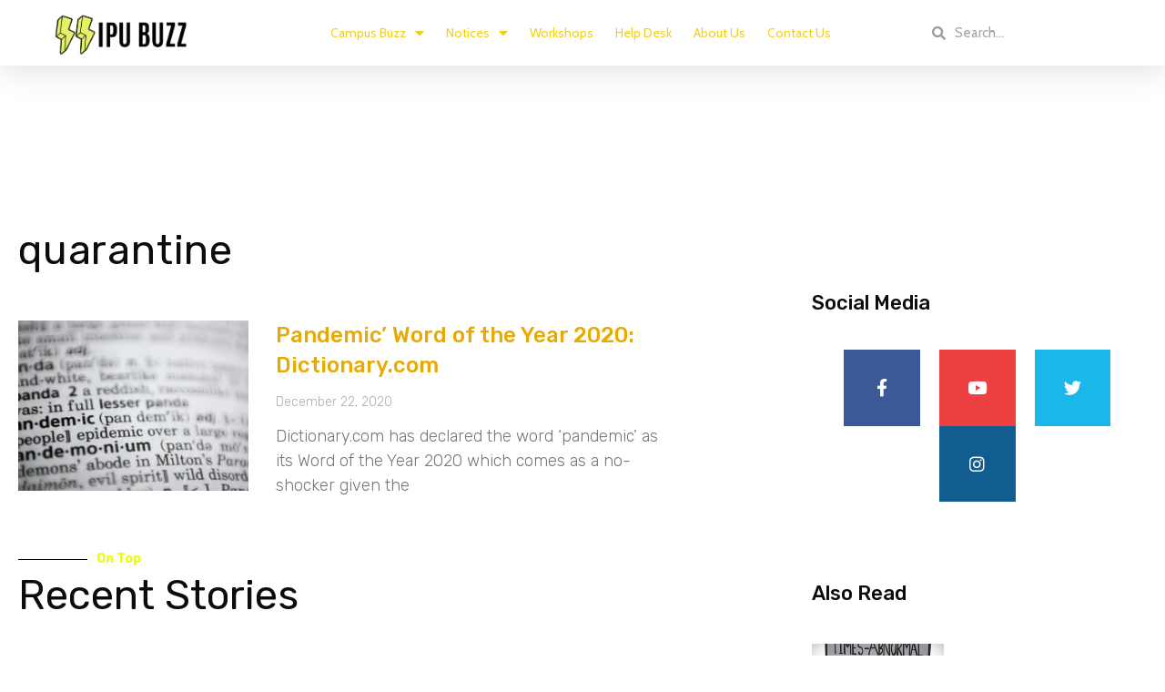

--- FILE ---
content_type: text/html; charset=UTF-8
request_url: https://ipubuzz.com/tag/quarantine/
body_size: 40692
content:
<!DOCTYPE html>
<html lang="en-US">
<head>
<meta charset="UTF-8">
<meta name="viewport" content="width=device-width, initial-scale=1">
<link rel="profile" href="https://gmpg.org/xfn/11">

<meta name='robots' content='index, follow, max-image-preview:large, max-snippet:-1, max-video-preview:-1' />

	<!-- This site is optimized with the Yoast SEO plugin v20.1 - https://yoast.com/wordpress/plugins/seo/ -->
	<title>quarantine Archives - IPU Buzz</title>
	<link rel="canonical" href="https://ipubuzz.com/tag/quarantine/" />
	<meta property="og:locale" content="en_US" />
	<meta property="og:type" content="article" />
	<meta property="og:title" content="quarantine Archives - IPU Buzz" />
	<meta property="og:url" content="https://ipubuzz.com/tag/quarantine/" />
	<meta property="og:site_name" content="IPU Buzz" />
	<meta name="twitter:card" content="summary_large_image" />
	<meta name="twitter:site" content="@ipubuzz" />
	<script type="application/ld+json" class="yoast-schema-graph">{"@context":"https://schema.org","@graph":[{"@type":"CollectionPage","@id":"https://ipubuzz.com/tag/quarantine/","url":"https://ipubuzz.com/tag/quarantine/","name":"quarantine Archives - IPU Buzz","isPartOf":{"@id":"https://ipubuzz.com/#website"},"primaryImageOfPage":{"@id":"https://ipubuzz.com/tag/quarantine/#primaryimage"},"image":{"@id":"https://ipubuzz.com/tag/quarantine/#primaryimage"},"thumbnailUrl":"https://ipubuzz.com/wp-content/uploads/2020/12/Screenshot-480.png","breadcrumb":{"@id":"https://ipubuzz.com/tag/quarantine/#breadcrumb"},"inLanguage":"en-US"},{"@type":"ImageObject","inLanguage":"en-US","@id":"https://ipubuzz.com/tag/quarantine/#primaryimage","url":"https://ipubuzz.com/wp-content/uploads/2020/12/Screenshot-480.png","contentUrl":"https://ipubuzz.com/wp-content/uploads/2020/12/Screenshot-480.png","width":1480,"height":831,"caption":"(Photo Credit : Google)"},{"@type":"BreadcrumbList","@id":"https://ipubuzz.com/tag/quarantine/#breadcrumb","itemListElement":[{"@type":"ListItem","position":1,"name":"Home","item":"https://ipubuzz.com/"},{"@type":"ListItem","position":2,"name":"quarantine"}]},{"@type":"WebSite","@id":"https://ipubuzz.com/#website","url":"https://ipubuzz.com/","name":"IPU Buzz","description":"GGSIPU&#039;s largest media platform","publisher":{"@id":"https://ipubuzz.com/#organization"},"potentialAction":[{"@type":"SearchAction","target":{"@type":"EntryPoint","urlTemplate":"https://ipubuzz.com/?s={search_term_string}"},"query-input":"required name=search_term_string"}],"inLanguage":"en-US"},{"@type":"Organization","@id":"https://ipubuzz.com/#organization","name":"IPU Buzz","url":"https://ipubuzz.com/","logo":{"@type":"ImageObject","inLanguage":"en-US","@id":"https://ipubuzz.com/#/schema/logo/image/","url":"https://ipubuzz.com/wp-content/uploads/2020/06/ipubuzz_vector_black-e1593254235109.png","contentUrl":"https://ipubuzz.com/wp-content/uploads/2020/06/ipubuzz_vector_black-e1593254235109.png","width":741,"height":248,"caption":"IPU Buzz"},"image":{"@id":"https://ipubuzz.com/#/schema/logo/image/"},"sameAs":["https://www.facebook.com/ipubuzz","https://twitter.com/ipubuzz","https://www.instagram.com/ipubuzz/"]}]}</script>
	<!-- / Yoast SEO plugin. -->


<link rel='dns-prefetch' href='//www.googletagmanager.com' />
<link rel='dns-prefetch' href='//fonts.googleapis.com' />
<link rel='dns-prefetch' href='//pagead2.googlesyndication.com' />
<link rel="alternate" type="application/rss+xml" title="IPU Buzz &raquo; Feed" href="https://ipubuzz.com/feed/" />
<link rel="alternate" type="application/rss+xml" title="IPU Buzz &raquo; Comments Feed" href="https://ipubuzz.com/comments/feed/" />
<link rel="alternate" type="application/rss+xml" title="IPU Buzz &raquo; quarantine Tag Feed" href="https://ipubuzz.com/tag/quarantine/feed/" />
<link rel="alternate" type="application/rss+xml" title="IPU Buzz &raquo; Stories Feed" href="https://ipubuzz.com/web-stories/feed/"><script>
window._wpemojiSettings = {"baseUrl":"https:\/\/s.w.org\/images\/core\/emoji\/14.0.0\/72x72\/","ext":".png","svgUrl":"https:\/\/s.w.org\/images\/core\/emoji\/14.0.0\/svg\/","svgExt":".svg","source":{"concatemoji":"https:\/\/ipubuzz.com\/wp-includes\/js\/wp-emoji-release.min.js?ver=6.1.1"}};
/*! This file is auto-generated */
!function(e,a,t){var n,r,o,i=a.createElement("canvas"),p=i.getContext&&i.getContext("2d");function s(e,t){var a=String.fromCharCode,e=(p.clearRect(0,0,i.width,i.height),p.fillText(a.apply(this,e),0,0),i.toDataURL());return p.clearRect(0,0,i.width,i.height),p.fillText(a.apply(this,t),0,0),e===i.toDataURL()}function c(e){var t=a.createElement("script");t.src=e,t.defer=t.type="text/javascript",a.getElementsByTagName("head")[0].appendChild(t)}for(o=Array("flag","emoji"),t.supports={everything:!0,everythingExceptFlag:!0},r=0;r<o.length;r++)t.supports[o[r]]=function(e){if(p&&p.fillText)switch(p.textBaseline="top",p.font="600 32px Arial",e){case"flag":return s([127987,65039,8205,9895,65039],[127987,65039,8203,9895,65039])?!1:!s([55356,56826,55356,56819],[55356,56826,8203,55356,56819])&&!s([55356,57332,56128,56423,56128,56418,56128,56421,56128,56430,56128,56423,56128,56447],[55356,57332,8203,56128,56423,8203,56128,56418,8203,56128,56421,8203,56128,56430,8203,56128,56423,8203,56128,56447]);case"emoji":return!s([129777,127995,8205,129778,127999],[129777,127995,8203,129778,127999])}return!1}(o[r]),t.supports.everything=t.supports.everything&&t.supports[o[r]],"flag"!==o[r]&&(t.supports.everythingExceptFlag=t.supports.everythingExceptFlag&&t.supports[o[r]]);t.supports.everythingExceptFlag=t.supports.everythingExceptFlag&&!t.supports.flag,t.DOMReady=!1,t.readyCallback=function(){t.DOMReady=!0},t.supports.everything||(n=function(){t.readyCallback()},a.addEventListener?(a.addEventListener("DOMContentLoaded",n,!1),e.addEventListener("load",n,!1)):(e.attachEvent("onload",n),a.attachEvent("onreadystatechange",function(){"complete"===a.readyState&&t.readyCallback()})),(e=t.source||{}).concatemoji?c(e.concatemoji):e.wpemoji&&e.twemoji&&(c(e.twemoji),c(e.wpemoji)))}(window,document,window._wpemojiSettings);
</script>
<style>
img.wp-smiley,
img.emoji {
	display: inline !important;
	border: none !important;
	box-shadow: none !important;
	height: 1em !important;
	width: 1em !important;
	margin: 0 0.07em !important;
	vertical-align: -0.1em !important;
	background: none !important;
	padding: 0 !important;
}
</style>
	
<link rel='stylesheet' id='astra-theme-css-css' href='https://ipubuzz.com/wp-content/themes/astra/assets/css/minified/style.min.css?ver=3.0.2' media='all' />
<style id='astra-theme-css-inline-css'>
html{font-size:93.75%;}a,.page-title{color:#e8aa00;}body,button,input,select,textarea,.ast-button,.ast-custom-button{font-family:'Cabin',sans-serif;font-weight:400;font-size:15px;font-size:1rem;line-height:1.7;}blockquote{color:#000000;}h1,.entry-content h1,.entry-content h1 a,h2,.entry-content h2,.entry-content h2 a,h3,.entry-content h3,.entry-content h3 a,h4,.entry-content h4,.entry-content h4 a,h5,.entry-content h5,.entry-content h5 a,h6,.entry-content h6,.entry-content h6 a,.site-title,.site-title a{font-family:'Khand',sans-serif;font-weight:600;}.site-title{font-size:35px;font-size:2.3333333333333rem;}header .site-logo-img .custom-logo-link img{max-width:160px;}.astra-logo-svg{width:160px;}.ast-archive-description .ast-archive-title{font-size:40px;font-size:2.6666666666667rem;}.site-header .site-description{font-size:15px;font-size:1rem;}.entry-title{font-size:30px;font-size:2rem;}.comment-reply-title{font-size:24px;font-size:1.6rem;}.ast-comment-list #cancel-comment-reply-link{font-size:15px;font-size:1rem;}h1,.entry-content h1,.entry-content h1 a{font-size:80px;font-size:5.3333333333333rem;font-family:'Khand',sans-serif;}h2,.entry-content h2,.entry-content h2 a{font-size:30px;font-size:2rem;font-family:'Khand',sans-serif;}h3,.entry-content h3,.entry-content h3 a{font-size:26px;font-size:1.7333333333333rem;font-family:'Khand',sans-serif;line-height:1.4;}h4,.entry-content h4,.entry-content h4 a{font-size:20px;font-size:1.3333333333333rem;}h5,.entry-content h5,.entry-content h5 a{font-size:18px;font-size:1.2rem;}h6,.entry-content h6,.entry-content h6 a{font-size:15px;font-size:1rem;}.ast-single-post .entry-title,.page-title{font-size:30px;font-size:2rem;}::selection{background-color:#e8aa00;color:#000000;}body,h1,.entry-title a,.entry-content h1,.entry-content h1 a,h2,.entry-content h2,.entry-content h2 a,h3,.entry-content h3,.entry-content h3 a,h4,.entry-content h4,.entry-content h4 a,h5,.entry-content h5,.entry-content h5 a,h6,.entry-content h6,.entry-content h6 a{color:#001530;}.tagcloud a:hover,.tagcloud a:focus,.tagcloud a.current-item{color:#000000;border-color:#e8aa00;background-color:#e8aa00;}input:focus,input[type="text"]:focus,input[type="email"]:focus,input[type="url"]:focus,input[type="password"]:focus,input[type="reset"]:focus,input[type="search"]:focus,textarea:focus{border-color:#e8aa00;}input[type="radio"]:checked,input[type=reset],input[type="checkbox"]:checked,input[type="checkbox"]:hover:checked,input[type="checkbox"]:focus:checked,input[type=range]::-webkit-slider-thumb{border-color:#e8aa00;background-color:#e8aa00;box-shadow:none;}.site-footer a:hover + .post-count,.site-footer a:focus + .post-count{background:#e8aa00;border-color:#e8aa00;}.ast-comment-meta{line-height:1.666666667;font-size:12px;font-size:0.8rem;}.single .nav-links .nav-previous,.single .nav-links .nav-next,.single .ast-author-details .author-title,.ast-comment-meta{color:#e8aa00;}.entry-meta,.entry-meta *{line-height:1.45;color:#e8aa00;}.ast-404-layout-1 .ast-404-text{font-size:200px;font-size:13.333333333333rem;}.widget-title{font-size:21px;font-size:1.4rem;color:#001530;}#cat option,.secondary .calendar_wrap thead a,.secondary .calendar_wrap thead a:visited{color:#e8aa00;}.secondary .calendar_wrap #today,.ast-progress-val span{background:#e8aa00;}.secondary a:hover + .post-count,.secondary a:focus + .post-count{background:#e8aa00;border-color:#e8aa00;}.calendar_wrap #today > a{color:#000000;}.ast-pagination a,.page-links .page-link,.single .post-navigation a{color:#e8aa00;}.ast-header-break-point .ast-mobile-menu-buttons-minimal.menu-toggle{background:transparent;color:#000000;}.ast-header-break-point .ast-mobile-menu-buttons-outline.menu-toggle{background:transparent;border:1px solid #000000;color:#000000;}.ast-header-break-point .ast-mobile-menu-buttons-fill.menu-toggle{background:#000000;color:#ffffff;}.main-header-menu .menu-link,.ast-header-custom-item a{color:#001530;}.main-header-menu .menu-item:hover > .menu-link,.main-header-menu .menu-item:hover > .ast-menu-toggle,.main-header-menu .ast-masthead-custom-menu-items a:hover,.main-header-menu .menu-item.focus > .menu-link,.main-header-menu .menu-item.focus > .ast-menu-toggle,.main-header-menu .current-menu-item > .menu-link,.main-header-menu .current-menu-ancestor > .menu-link,.main-header-menu .current-menu-item > .ast-menu-toggle,.main-header-menu .current-menu-ancestor > .ast-menu-toggle{color:#e8aa00;}.ast-small-footer > .ast-footer-overlay{background-color:#4f96ce;;}.footer-adv .footer-adv-overlay{border-top-style:solid;border-top-color:#7a7a7a;}.footer-adv .widget-title,.footer-adv .widget-title a{color:#3a3a3a;}.footer-adv{color:#434343;}.footer-adv a{color:#707070;}.footer-adv .tagcloud a:hover,.footer-adv .tagcloud a.current-item{border-color:#707070;background-color:#707070;}.footer-adv a:hover,.footer-adv .no-widget-text a:hover,.footer-adv a:focus,.footer-adv .no-widget-text a:focus{color:#0a0a0a;}.footer-adv .calendar_wrap #today,.footer-adv a:hover + .post-count{background-color:#707070;}.footer-adv-overlay{background-color:#f3f3f7;;}.wp-block-buttons.aligncenter{justify-content:center;}@media (max-width:782px){.entry-content .wp-block-columns .wp-block-column{margin-left:0px;}}@media (max-width:768px){.ast-separate-container .ast-article-post,.ast-separate-container .ast-article-single{padding:1.5em 2.14em;}.ast-separate-container #primary,.ast-separate-container #secondary{padding:1.5em 0;}#primary,#secondary{padding:1.5em 0;margin:0;}.ast-left-sidebar #content > .ast-container{display:flex;flex-direction:column-reverse;width:100%;}.ast-author-box img.avatar{margin:20px 0 0 0;}}@media (max-width:768px){.ast-right-sidebar #primary{padding-right:0;}.ast-pagination .prev.page-numbers{padding-left:.5em;}.ast-pagination .next.page-numbers{padding-right:.5em;}}@media (min-width:769px){.ast-separate-container.ast-right-sidebar #primary,.ast-separate-container.ast-left-sidebar #primary{border:0;}.ast-separate-container .ast-comment-list li .comment-respond{padding-left:2.66666em;padding-right:2.66666em;}.ast-author-box{-js-display:flex;display:flex;}.ast-author-bio{flex:1;}.error404.ast-separate-container #primary,.search-no-results.ast-separate-container #primary{margin-bottom:4em;}}@media (min-width:769px){.ast-right-sidebar #primary{border-right:1px solid #eee;}.ast-left-sidebar #primary{border-left:1px solid #eee;}}.elementor-button-wrapper .elementor-button{border-style:solid;border-top-width:0px;border-right-width:0px;border-left-width:0px;border-bottom-width:0px;}body .elementor-button.elementor-size-sm,body .elementor-button.elementor-size-xs,body .elementor-button.elementor-size-md,body .elementor-button.elementor-size-lg,body .elementor-button.elementor-size-xl,body .elementor-button{border-radius:4px;padding-top:13px;padding-right:40px;padding-bottom:13px;padding-left:40px;}.elementor-button-wrapper .elementor-button{border-color:#e8e8e8;background-color:#e56e57;}.elementor-button-wrapper .elementor-button:hover,.elementor-button-wrapper .elementor-button:focus{color:#000000;background-color:#efc509;border-color:#694fff;}.wp-block-button .wp-block-button__link,.elementor-button-wrapper .elementor-button,.elementor-button-wrapper .elementor-button:visited{color:#020202;}.elementor-button-wrapper .elementor-button{font-family:inherit;font-weight:inherit;line-height:1;}body .elementor-button.elementor-size-sm,body .elementor-button.elementor-size-xs,body .elementor-button.elementor-size-md,body .elementor-button.elementor-size-lg,body .elementor-button.elementor-size-xl,body .elementor-button{font-size:15px;font-size:1rem;}.wp-block-button .wp-block-button__link{border-style:solid;border-top-width:0px;border-right-width:0px;border-left-width:0px;border-bottom-width:0px;border-color:#e8e8e8;background-color:#e56e57;color:#020202;font-family:inherit;font-weight:inherit;line-height:1;font-size:15px;font-size:1rem;border-radius:4px;padding-top:13px;padding-right:40px;padding-bottom:13px;padding-left:40px;}.wp-block-button .wp-block-button__link:hover,.wp-block-button .wp-block-button__link:focus{color:#000000;background-color:#efc509;border-color:#694fff;}.elementor-widget-heading h3.elementor-heading-title{line-height:1.4;}.menu-toggle,button,.ast-button,.ast-custom-button,.button,input#submit,input[type="button"],input[type="submit"],input[type="reset"]{border-style:solid;border-top-width:0px;border-right-width:0px;border-left-width:0px;border-bottom-width:0px;color:#020202;border-color:#e8e8e8;background-color:#e56e57;border-radius:4px;padding-top:13px;padding-right:40px;padding-bottom:13px;padding-left:40px;font-family:inherit;font-weight:inherit;font-size:15px;font-size:1rem;line-height:1;}button:focus,.menu-toggle:hover,button:hover,.ast-button:hover,.ast-custom-button:hover .button:hover,.ast-custom-button:hover ,input[type=reset]:hover,input[type=reset]:focus,input#submit:hover,input#submit:focus,input[type="button"]:hover,input[type="button"]:focus,input[type="submit"]:hover,input[type="submit"]:focus{color:#000000;background-color:#efc509;border-color:#694fff;}@media (min-width:768px){.ast-container{max-width:100%;}}@media (min-width:544px){.ast-container{max-width:100%;}}@media (max-width:544px){.ast-separate-container .ast-article-post,.ast-separate-container .ast-article-single{padding:1.5em 1em;}.ast-separate-container #content .ast-container{padding-left:0.54em;padding-right:0.54em;}.ast-separate-container .comments-count-wrapper{padding:1.5em 1em;}.ast-separate-container .ast-comment-list li.depth-1{padding:1.5em 1em;margin-bottom:1.5em;}.ast-separate-container .ast-comment-list .bypostauthor{padding:.5em;}.ast-separate-container .ast-archive-description{padding:1.5em 1em;}.ast-search-menu-icon.ast-dropdown-active .search-field{width:170px;}.ast-separate-container .comment-respond{padding:1.5em 1em;}}@media (max-width:544px){.ast-comment-list .children{margin-left:0.66666em;}.ast-separate-container .ast-comment-list .bypostauthor li{padding:0 0 0 .5em;}}@media (max-width:768px){.ast-mobile-header-stack .main-header-bar .ast-search-menu-icon{display:inline-block;}.ast-header-break-point.ast-header-custom-item-outside .ast-mobile-header-stack .main-header-bar .ast-search-icon{margin:0;}.ast-comment-avatar-wrap img{max-width:2.5em;}.comments-area{margin-top:1.5em;}.ast-separate-container .comments-count-wrapper{padding:2em 2.14em;}.ast-separate-container .ast-comment-list li.depth-1{padding:1.5em 2.14em;}.ast-separate-container .comment-respond{padding:2em 2.14em;}}@media (max-width:768px){.ast-header-break-point .main-header-bar .ast-search-menu-icon.slide-search .search-form{right:0;}.ast-header-break-point .ast-mobile-header-stack .main-header-bar .ast-search-menu-icon.slide-search .search-form{right:-1em;}.ast-comment-avatar-wrap{margin-right:0.5em;}}.footer-adv .tagcloud a:hover,.footer-adv .tagcloud a.current-item{color:#ffffff;}.footer-adv .calendar_wrap #today{color:#ffffff;}@media (min-width:545px){.ast-page-builder-template .comments-area,.single.ast-page-builder-template .entry-header,.single.ast-page-builder-template .post-navigation{max-width:1240px;margin-left:auto;margin-right:auto;}}@media (max-width:768px){.ast-archive-description .ast-archive-title{font-size:40px;}.entry-title{font-size:30px;}h1,.entry-content h1,.entry-content h1 a{font-size:50px;}h2,.entry-content h2,.entry-content h2 a{font-size:22px;}h3,.entry-content h3,.entry-content h3 a{font-size:20px;}.ast-single-post .entry-title,.page-title{font-size:30px;}#masthead .site-logo-img .custom-logo-link img{max-width:160px;}.astra-logo-svg{width:160px;}.ast-header-break-point .site-logo-img .custom-mobile-logo-link img{max-width:160px;}}@media (max-width:544px){.ast-archive-description .ast-archive-title{font-size:40px;}.entry-title{font-size:30px;}h1,.entry-content h1,.entry-content h1 a{font-size:35px;}h2,.entry-content h2,.entry-content h2 a{font-size:18px;}h3,.entry-content h3,.entry-content h3 a{font-size:20px;}.ast-single-post .entry-title,.page-title{font-size:30px;}.ast-header-break-point .site-branding img,.ast-header-break-point #masthead .site-logo-img .custom-logo-link img{max-width:120px;}.astra-logo-svg{width:120px;}.ast-header-break-point .site-logo-img .custom-mobile-logo-link img{max-width:120px;}}@media (max-width:768px){html{font-size:85.5%;}}@media (max-width:544px){html{font-size:85.5%;}}@media (min-width:769px){.ast-container{max-width:1240px;}}@font-face {font-family: "Astra";src: url(https://ipubuzz.com/wp-content/themes/astra/assets/fonts/astra.woff) format("woff"),url(https://ipubuzz.com/wp-content/themes/astra/assets/fonts/astra.ttf) format("truetype"),url(https://ipubuzz.com/wp-content/themes/astra/assets/fonts/astra.svg#astra) format("svg");font-weight: normal;font-style: normal;font-display: fallback;}@media (max-width:921px) {.main-header-bar .main-header-bar-navigation{display:none;}}.ast-desktop .main-header-menu.submenu-with-border .sub-menu,.ast-desktop .main-header-menu.submenu-with-border .astra-full-megamenu-wrapper{border-color:#eaeaea;}.ast-desktop .main-header-menu.submenu-with-border .sub-menu{border-top-width:1px;border-right-width:1px;border-left-width:1px;border-bottom-width:1px;border-style:solid;}.ast-desktop .main-header-menu.submenu-with-border .sub-menu .sub-menu{top:-1px;}.ast-desktop .main-header-menu.submenu-with-border .sub-menu .menu-link,.ast-desktop .main-header-menu.submenu-with-border .children .menu-link{border-bottom-width:1px;border-style:solid;border-color:#eaeaea;}@media (min-width:769px){.main-header-menu .sub-menu .menu-item.ast-left-align-sub-menu:hover > .sub-menu,.main-header-menu .sub-menu .menu-item.ast-left-align-sub-menu.focus > .sub-menu{margin-left:-2px;}}.ast-small-footer{border-top-style:solid;border-top-width:0;border-top-color:#fff;}@media (max-width:920px){.ast-404-layout-1 .ast-404-text{font-size:100px;font-size:6.6666666666667rem;}}.ast-breadcrumbs .trail-browse,.ast-breadcrumbs .trail-items,.ast-breadcrumbs .trail-items li{display:inline-block;margin:0;padding:0;border:none;background:inherit;text-indent:0;}.ast-breadcrumbs .trail-browse{font-size:inherit;font-style:inherit;font-weight:inherit;color:inherit;}.ast-breadcrumbs .trail-items{list-style:none;}.trail-items li::after{padding:0 0.3em;content:"\00bb";}.trail-items li:last-of-type::after{display:none;}h1,.entry-content h1,h2,.entry-content h2,h3,.entry-content h3,h4,.entry-content h4,h5,.entry-content h5,h6,.entry-content h6{color:#001530;}.ast-header-break-point .main-header-bar{border-bottom-width:0;}@media (min-width:769px){.main-header-bar{border-bottom-width:0;}}.ast-flex{-webkit-align-content:center;-ms-flex-line-pack:center;align-content:center;-webkit-box-align:center;-webkit-align-items:center;-moz-box-align:center;-ms-flex-align:center;align-items:center;}.main-header-bar{padding:1em 0;}.ast-site-identity{padding:0;}.header-main-layout-1 .ast-flex.main-header-container, .header-main-layout-3 .ast-flex.main-header-container{-webkit-align-content:center;-ms-flex-line-pack:center;align-content:center;-webkit-box-align:center;-webkit-align-items:center;-moz-box-align:center;-ms-flex-align:center;align-items:center;}.header-main-layout-1 .ast-flex.main-header-container, .header-main-layout-3 .ast-flex.main-header-container{-webkit-align-content:center;-ms-flex-line-pack:center;align-content:center;-webkit-box-align:center;-webkit-align-items:center;-moz-box-align:center;-ms-flex-align:center;align-items:center;}
</style>
<link rel='stylesheet' id='astra-google-fonts-css' href='//fonts.googleapis.com/css?family=Cabin%3A400%2C%7CKhand%3A600&#038;display=fallback&#038;ver=3.0.2' media='all' />
<link rel='stylesheet' id='astra-menu-animation-css' href='https://ipubuzz.com/wp-content/themes/astra/assets/css/minified/menu-animation.min.css?ver=3.0.2' media='all' />
<link rel='stylesheet' id='wp-block-library-css' href='https://ipubuzz.com/wp-includes/css/dist/block-library/style.min.css?ver=6.1.1' media='all' />
<style id='wp-block-library-inline-css'>
.has-text-align-justify{text-align:justify;}
</style>
<link rel='stylesheet' id='mediaelement-css' href='https://ipubuzz.com/wp-includes/js/mediaelement/mediaelementplayer-legacy.min.css?ver=4.2.17' media='all' />
<link rel='stylesheet' id='wp-mediaelement-css' href='https://ipubuzz.com/wp-includes/js/mediaelement/wp-mediaelement.min.css?ver=6.1.1' media='all' />
<link rel='stylesheet' id='classic-theme-styles-css' href='https://ipubuzz.com/wp-includes/css/classic-themes.min.css?ver=1' media='all' />
<style id='global-styles-inline-css'>
body{--wp--preset--color--black: #000000;--wp--preset--color--cyan-bluish-gray: #abb8c3;--wp--preset--color--white: #ffffff;--wp--preset--color--pale-pink: #f78da7;--wp--preset--color--vivid-red: #cf2e2e;--wp--preset--color--luminous-vivid-orange: #ff6900;--wp--preset--color--luminous-vivid-amber: #fcb900;--wp--preset--color--light-green-cyan: #7bdcb5;--wp--preset--color--vivid-green-cyan: #00d084;--wp--preset--color--pale-cyan-blue: #8ed1fc;--wp--preset--color--vivid-cyan-blue: #0693e3;--wp--preset--color--vivid-purple: #9b51e0;--wp--preset--gradient--vivid-cyan-blue-to-vivid-purple: linear-gradient(135deg,rgba(6,147,227,1) 0%,rgb(155,81,224) 100%);--wp--preset--gradient--light-green-cyan-to-vivid-green-cyan: linear-gradient(135deg,rgb(122,220,180) 0%,rgb(0,208,130) 100%);--wp--preset--gradient--luminous-vivid-amber-to-luminous-vivid-orange: linear-gradient(135deg,rgba(252,185,0,1) 0%,rgba(255,105,0,1) 100%);--wp--preset--gradient--luminous-vivid-orange-to-vivid-red: linear-gradient(135deg,rgba(255,105,0,1) 0%,rgb(207,46,46) 100%);--wp--preset--gradient--very-light-gray-to-cyan-bluish-gray: linear-gradient(135deg,rgb(238,238,238) 0%,rgb(169,184,195) 100%);--wp--preset--gradient--cool-to-warm-spectrum: linear-gradient(135deg,rgb(74,234,220) 0%,rgb(151,120,209) 20%,rgb(207,42,186) 40%,rgb(238,44,130) 60%,rgb(251,105,98) 80%,rgb(254,248,76) 100%);--wp--preset--gradient--blush-light-purple: linear-gradient(135deg,rgb(255,206,236) 0%,rgb(152,150,240) 100%);--wp--preset--gradient--blush-bordeaux: linear-gradient(135deg,rgb(254,205,165) 0%,rgb(254,45,45) 50%,rgb(107,0,62) 100%);--wp--preset--gradient--luminous-dusk: linear-gradient(135deg,rgb(255,203,112) 0%,rgb(199,81,192) 50%,rgb(65,88,208) 100%);--wp--preset--gradient--pale-ocean: linear-gradient(135deg,rgb(255,245,203) 0%,rgb(182,227,212) 50%,rgb(51,167,181) 100%);--wp--preset--gradient--electric-grass: linear-gradient(135deg,rgb(202,248,128) 0%,rgb(113,206,126) 100%);--wp--preset--gradient--midnight: linear-gradient(135deg,rgb(2,3,129) 0%,rgb(40,116,252) 100%);--wp--preset--duotone--dark-grayscale: url('#wp-duotone-dark-grayscale');--wp--preset--duotone--grayscale: url('#wp-duotone-grayscale');--wp--preset--duotone--purple-yellow: url('#wp-duotone-purple-yellow');--wp--preset--duotone--blue-red: url('#wp-duotone-blue-red');--wp--preset--duotone--midnight: url('#wp-duotone-midnight');--wp--preset--duotone--magenta-yellow: url('#wp-duotone-magenta-yellow');--wp--preset--duotone--purple-green: url('#wp-duotone-purple-green');--wp--preset--duotone--blue-orange: url('#wp-duotone-blue-orange');--wp--preset--font-size--small: 13px;--wp--preset--font-size--medium: 20px;--wp--preset--font-size--large: 36px;--wp--preset--font-size--x-large: 42px;--wp--preset--spacing--20: 0.44rem;--wp--preset--spacing--30: 0.67rem;--wp--preset--spacing--40: 1rem;--wp--preset--spacing--50: 1.5rem;--wp--preset--spacing--60: 2.25rem;--wp--preset--spacing--70: 3.38rem;--wp--preset--spacing--80: 5.06rem;}:where(.is-layout-flex){gap: 0.5em;}body .is-layout-flow > .alignleft{float: left;margin-inline-start: 0;margin-inline-end: 2em;}body .is-layout-flow > .alignright{float: right;margin-inline-start: 2em;margin-inline-end: 0;}body .is-layout-flow > .aligncenter{margin-left: auto !important;margin-right: auto !important;}body .is-layout-constrained > .alignleft{float: left;margin-inline-start: 0;margin-inline-end: 2em;}body .is-layout-constrained > .alignright{float: right;margin-inline-start: 2em;margin-inline-end: 0;}body .is-layout-constrained > .aligncenter{margin-left: auto !important;margin-right: auto !important;}body .is-layout-constrained > :where(:not(.alignleft):not(.alignright):not(.alignfull)){max-width: var(--wp--style--global--content-size);margin-left: auto !important;margin-right: auto !important;}body .is-layout-constrained > .alignwide{max-width: var(--wp--style--global--wide-size);}body .is-layout-flex{display: flex;}body .is-layout-flex{flex-wrap: wrap;align-items: center;}body .is-layout-flex > *{margin: 0;}:where(.wp-block-columns.is-layout-flex){gap: 2em;}.has-black-color{color: var(--wp--preset--color--black) !important;}.has-cyan-bluish-gray-color{color: var(--wp--preset--color--cyan-bluish-gray) !important;}.has-white-color{color: var(--wp--preset--color--white) !important;}.has-pale-pink-color{color: var(--wp--preset--color--pale-pink) !important;}.has-vivid-red-color{color: var(--wp--preset--color--vivid-red) !important;}.has-luminous-vivid-orange-color{color: var(--wp--preset--color--luminous-vivid-orange) !important;}.has-luminous-vivid-amber-color{color: var(--wp--preset--color--luminous-vivid-amber) !important;}.has-light-green-cyan-color{color: var(--wp--preset--color--light-green-cyan) !important;}.has-vivid-green-cyan-color{color: var(--wp--preset--color--vivid-green-cyan) !important;}.has-pale-cyan-blue-color{color: var(--wp--preset--color--pale-cyan-blue) !important;}.has-vivid-cyan-blue-color{color: var(--wp--preset--color--vivid-cyan-blue) !important;}.has-vivid-purple-color{color: var(--wp--preset--color--vivid-purple) !important;}.has-black-background-color{background-color: var(--wp--preset--color--black) !important;}.has-cyan-bluish-gray-background-color{background-color: var(--wp--preset--color--cyan-bluish-gray) !important;}.has-white-background-color{background-color: var(--wp--preset--color--white) !important;}.has-pale-pink-background-color{background-color: var(--wp--preset--color--pale-pink) !important;}.has-vivid-red-background-color{background-color: var(--wp--preset--color--vivid-red) !important;}.has-luminous-vivid-orange-background-color{background-color: var(--wp--preset--color--luminous-vivid-orange) !important;}.has-luminous-vivid-amber-background-color{background-color: var(--wp--preset--color--luminous-vivid-amber) !important;}.has-light-green-cyan-background-color{background-color: var(--wp--preset--color--light-green-cyan) !important;}.has-vivid-green-cyan-background-color{background-color: var(--wp--preset--color--vivid-green-cyan) !important;}.has-pale-cyan-blue-background-color{background-color: var(--wp--preset--color--pale-cyan-blue) !important;}.has-vivid-cyan-blue-background-color{background-color: var(--wp--preset--color--vivid-cyan-blue) !important;}.has-vivid-purple-background-color{background-color: var(--wp--preset--color--vivid-purple) !important;}.has-black-border-color{border-color: var(--wp--preset--color--black) !important;}.has-cyan-bluish-gray-border-color{border-color: var(--wp--preset--color--cyan-bluish-gray) !important;}.has-white-border-color{border-color: var(--wp--preset--color--white) !important;}.has-pale-pink-border-color{border-color: var(--wp--preset--color--pale-pink) !important;}.has-vivid-red-border-color{border-color: var(--wp--preset--color--vivid-red) !important;}.has-luminous-vivid-orange-border-color{border-color: var(--wp--preset--color--luminous-vivid-orange) !important;}.has-luminous-vivid-amber-border-color{border-color: var(--wp--preset--color--luminous-vivid-amber) !important;}.has-light-green-cyan-border-color{border-color: var(--wp--preset--color--light-green-cyan) !important;}.has-vivid-green-cyan-border-color{border-color: var(--wp--preset--color--vivid-green-cyan) !important;}.has-pale-cyan-blue-border-color{border-color: var(--wp--preset--color--pale-cyan-blue) !important;}.has-vivid-cyan-blue-border-color{border-color: var(--wp--preset--color--vivid-cyan-blue) !important;}.has-vivid-purple-border-color{border-color: var(--wp--preset--color--vivid-purple) !important;}.has-vivid-cyan-blue-to-vivid-purple-gradient-background{background: var(--wp--preset--gradient--vivid-cyan-blue-to-vivid-purple) !important;}.has-light-green-cyan-to-vivid-green-cyan-gradient-background{background: var(--wp--preset--gradient--light-green-cyan-to-vivid-green-cyan) !important;}.has-luminous-vivid-amber-to-luminous-vivid-orange-gradient-background{background: var(--wp--preset--gradient--luminous-vivid-amber-to-luminous-vivid-orange) !important;}.has-luminous-vivid-orange-to-vivid-red-gradient-background{background: var(--wp--preset--gradient--luminous-vivid-orange-to-vivid-red) !important;}.has-very-light-gray-to-cyan-bluish-gray-gradient-background{background: var(--wp--preset--gradient--very-light-gray-to-cyan-bluish-gray) !important;}.has-cool-to-warm-spectrum-gradient-background{background: var(--wp--preset--gradient--cool-to-warm-spectrum) !important;}.has-blush-light-purple-gradient-background{background: var(--wp--preset--gradient--blush-light-purple) !important;}.has-blush-bordeaux-gradient-background{background: var(--wp--preset--gradient--blush-bordeaux) !important;}.has-luminous-dusk-gradient-background{background: var(--wp--preset--gradient--luminous-dusk) !important;}.has-pale-ocean-gradient-background{background: var(--wp--preset--gradient--pale-ocean) !important;}.has-electric-grass-gradient-background{background: var(--wp--preset--gradient--electric-grass) !important;}.has-midnight-gradient-background{background: var(--wp--preset--gradient--midnight) !important;}.has-small-font-size{font-size: var(--wp--preset--font-size--small) !important;}.has-medium-font-size{font-size: var(--wp--preset--font-size--medium) !important;}.has-large-font-size{font-size: var(--wp--preset--font-size--large) !important;}.has-x-large-font-size{font-size: var(--wp--preset--font-size--x-large) !important;}
.wp-block-navigation a:where(:not(.wp-element-button)){color: inherit;}
:where(.wp-block-columns.is-layout-flex){gap: 2em;}
.wp-block-pullquote{font-size: 1.5em;line-height: 1.6;}
</style>
<link rel='stylesheet' id='hfe-style-css' href='https://ipubuzz.com/wp-content/plugins/header-footer-elementor/assets/css/header-footer-elementor.css?ver=1.6.13' media='all' />
<link rel='stylesheet' id='elementor-icons-css' href='https://ipubuzz.com/wp-content/plugins/elementor/assets/lib/eicons/css/elementor-icons.min.css?ver=5.18.0' media='all' />
<link rel='stylesheet' id='elementor-frontend-legacy-css' href='https://ipubuzz.com/wp-content/plugins/elementor/assets/css/frontend-legacy.min.css?ver=3.11.1' media='all' />
<link rel='stylesheet' id='elementor-frontend-css' href='https://ipubuzz.com/wp-content/plugins/elementor/assets/css/frontend.min.css?ver=3.11.1' media='all' />
<link rel='stylesheet' id='swiper-css' href='https://ipubuzz.com/wp-content/plugins/elementor/assets/lib/swiper/css/swiper.min.css?ver=5.3.6' media='all' />
<link rel='stylesheet' id='elementor-post-1414-css' href='https://ipubuzz.com/wp-content/uploads/elementor/css/post-1414.css?ver=1673976677' media='all' />
<link rel='stylesheet' id='elementor-pro-css' href='https://ipubuzz.com/wp-content/plugins/elementor-pro/assets/css/frontend.min.css?ver=3.1.0' media='all' />
<link rel='stylesheet' id='font-awesome-5-all-css' href='https://ipubuzz.com/wp-content/plugins/elementor/assets/lib/font-awesome/css/all.min.css?ver=3.11.1' media='all' />
<link rel='stylesheet' id='font-awesome-4-shim-css' href='https://ipubuzz.com/wp-content/plugins/elementor/assets/lib/font-awesome/css/v4-shims.min.css?ver=3.11.1' media='all' />
<link rel='stylesheet' id='elementor-post-6239-css' href='https://ipubuzz.com/wp-content/uploads/elementor/css/post-6239.css?ver=1673976677' media='all' />
<link rel='stylesheet' id='hfe-widgets-style-css' href='https://ipubuzz.com/wp-content/plugins/header-footer-elementor/inc/widgets-css/frontend.css?ver=1.6.13' media='all' />
<link rel='stylesheet' id='elementor-post-5539-css' href='https://ipubuzz.com/wp-content/uploads/elementor/css/post-5539.css?ver=1673976677' media='all' />
<link rel='stylesheet' id='elementor-post-5683-css' href='https://ipubuzz.com/wp-content/uploads/elementor/css/post-5683.css?ver=1673976677' media='all' />
<link rel='stylesheet' id='elementor-post-5546-css' href='https://ipubuzz.com/wp-content/uploads/elementor/css/post-5546.css?ver=1673977126' media='all' />
<link rel='stylesheet' id='google-fonts-1-css' href='https://fonts.googleapis.com/css?family=Roboto%3A100%2C100italic%2C200%2C200italic%2C300%2C300italic%2C400%2C400italic%2C500%2C500italic%2C600%2C600italic%2C700%2C700italic%2C800%2C800italic%2C900%2C900italic%7CRoboto+Slab%3A100%2C100italic%2C200%2C200italic%2C300%2C300italic%2C400%2C400italic%2C500%2C500italic%2C600%2C600italic%2C700%2C700italic%2C800%2C800italic%2C900%2C900italic%7CMontserrat%3A100%2C100italic%2C200%2C200italic%2C300%2C300italic%2C400%2C400italic%2C500%2C500italic%2C600%2C600italic%2C700%2C700italic%2C800%2C800italic%2C900%2C900italic%7COpen+Sans%3A100%2C100italic%2C200%2C200italic%2C300%2C300italic%2C400%2C400italic%2C500%2C500italic%2C600%2C600italic%2C700%2C700italic%2C800%2C800italic%2C900%2C900italic%7CRubik%3A100%2C100italic%2C200%2C200italic%2C300%2C300italic%2C400%2C400italic%2C500%2C500italic%2C600%2C600italic%2C700%2C700italic%2C800%2C800italic%2C900%2C900italic&#038;display=auto&#038;ver=6.1.1' media='all' />
<link rel='stylesheet' id='elementor-icons-shared-0-css' href='https://ipubuzz.com/wp-content/plugins/elementor/assets/lib/font-awesome/css/fontawesome.min.css?ver=5.15.3' media='all' />
<link rel='stylesheet' id='elementor-icons-fa-brands-css' href='https://ipubuzz.com/wp-content/plugins/elementor/assets/lib/font-awesome/css/brands.min.css?ver=5.15.3' media='all' />
<link rel='stylesheet' id='elementor-icons-fa-regular-css' href='https://ipubuzz.com/wp-content/plugins/elementor/assets/lib/font-awesome/css/regular.min.css?ver=5.15.3' media='all' />
<link rel='stylesheet' id='jetpack_css-css' href='https://ipubuzz.com/wp-content/plugins/jetpack/css/jetpack.css?ver=11.8.4' media='all' />
<link rel="preconnect" href="https://fonts.gstatic.com/" crossorigin><!--[if IE]>
<script src='https://ipubuzz.com/wp-content/themes/astra/assets/js/minified/flexibility.min.js?ver=3.0.2' id='astra-flexibility-js'></script>
<script id='astra-flexibility-js-after'>
flexibility(document.documentElement);
</script>
<![endif]-->
<script src='https://ipubuzz.com/wp-content/plugins/elementor/assets/lib/font-awesome/js/v4-shims.min.js?ver=3.11.1' id='font-awesome-4-shim-js'></script>

<!-- Google Analytics snippet added by Site Kit -->
<script src='https://www.googletagmanager.com/gtag/js?id=UA-168597399-4' id='google_gtagjs-js' async></script>
<script id='google_gtagjs-js-after'>
window.dataLayer = window.dataLayer || [];function gtag(){dataLayer.push(arguments);}
gtag('set', 'linker', {"domains":["ipubuzz.com"]} );
gtag("js", new Date());
gtag("set", "developer_id.dZTNiMT", true);
gtag("config", "UA-168597399-4", {"anonymize_ip":true});
</script>

<!-- End Google Analytics snippet added by Site Kit -->
<link rel="https://api.w.org/" href="https://ipubuzz.com/wp-json/" /><link rel="alternate" type="application/json" href="https://ipubuzz.com/wp-json/wp/v2/tags/1257" /><link rel="EditURI" type="application/rsd+xml" title="RSD" href="https://ipubuzz.com/xmlrpc.php?rsd" />
<link rel="wlwmanifest" type="application/wlwmanifest+xml" href="https://ipubuzz.com/wp-includes/wlwmanifest.xml" />
<meta name="generator" content="WordPress 6.1.1" />
<meta name="generator" content="Site Kit by Google 1.94.0" />	<style>img#wpstats{display:none}</style>
				<script>
			document.documentElement.className = document.documentElement.className.replace( 'no-js', 'js' );
		</script>
				<style>
			.no-js img.lazyload { display: none; }
			figure.wp-block-image img.lazyloading { min-width: 150px; }
							.lazyload, .lazyloading { opacity: 0; }
				.lazyloaded {
					opacity: 1;
					transition: opacity 400ms;
					transition-delay: 0ms;
				}
					</style>
		
<!-- Google AdSense snippet added by Site Kit -->
<meta name="google-adsense-platform-account" content="ca-host-pub-2644536267352236">
<meta name="google-adsense-platform-domain" content="sitekit.withgoogle.com">
<!-- End Google AdSense snippet added by Site Kit -->
<meta name="generator" content="Elementor 3.11.1; settings: css_print_method-external, google_font-enabled, font_display-auto">
<style>.recentcomments a{display:inline !important;padding:0 !important;margin:0 !important;}</style>
<!-- Google AdSense snippet added by Site Kit -->
<script async src="https://pagead2.googlesyndication.com/pagead/js/adsbygoogle.js?client=ca-pub-2575454143423170&amp;host=ca-host-pub-2644536267352236" crossorigin="anonymous"></script>

<!-- End Google AdSense snippet added by Site Kit -->
<link rel="icon" href="https://ipubuzz.com/wp-content/uploads/2020/06/cropped-buzz_vector-32x32.png" sizes="32x32" />
<link rel="icon" href="https://ipubuzz.com/wp-content/uploads/2020/06/cropped-buzz_vector-192x192.png" sizes="192x192" />
<link rel="apple-touch-icon" href="https://ipubuzz.com/wp-content/uploads/2020/06/cropped-buzz_vector-180x180.png" />
<meta name="msapplication-TileImage" content="https://ipubuzz.com/wp-content/uploads/2020/06/cropped-buzz_vector-270x270.png" />
		<style id="wp-custom-css">
			/*
You can add your own CSS here.

Click the help icon above to learn more.
*/
		</style>
		</head>

<body itemtype='https://schema.org/Blog' itemscope='itemscope' class="archive tag tag-quarantine tag-1257 wp-custom-logo ehf-header ehf-template-astra ehf-stylesheet-astra ast-desktop ast-page-builder-template ast-no-sidebar astra-3.0.2 ast-header-custom-item-inside group-blog ast-mobile-inherit-site-logo ast-inherit-site-logo-transparent elementor-page-5546 elementor-default elementor-template-full-width elementor-kit-1414">
<svg xmlns="http://www.w3.org/2000/svg" viewBox="0 0 0 0" width="0" height="0" focusable="false" role="none" style="visibility: hidden; position: absolute; left: -9999px; overflow: hidden;" ><defs><filter id="wp-duotone-dark-grayscale"><feColorMatrix color-interpolation-filters="sRGB" type="matrix" values=" .299 .587 .114 0 0 .299 .587 .114 0 0 .299 .587 .114 0 0 .299 .587 .114 0 0 " /><feComponentTransfer color-interpolation-filters="sRGB" ><feFuncR type="table" tableValues="0 0.49803921568627" /><feFuncG type="table" tableValues="0 0.49803921568627" /><feFuncB type="table" tableValues="0 0.49803921568627" /><feFuncA type="table" tableValues="1 1" /></feComponentTransfer><feComposite in2="SourceGraphic" operator="in" /></filter></defs></svg><svg xmlns="http://www.w3.org/2000/svg" viewBox="0 0 0 0" width="0" height="0" focusable="false" role="none" style="visibility: hidden; position: absolute; left: -9999px; overflow: hidden;" ><defs><filter id="wp-duotone-grayscale"><feColorMatrix color-interpolation-filters="sRGB" type="matrix" values=" .299 .587 .114 0 0 .299 .587 .114 0 0 .299 .587 .114 0 0 .299 .587 .114 0 0 " /><feComponentTransfer color-interpolation-filters="sRGB" ><feFuncR type="table" tableValues="0 1" /><feFuncG type="table" tableValues="0 1" /><feFuncB type="table" tableValues="0 1" /><feFuncA type="table" tableValues="1 1" /></feComponentTransfer><feComposite in2="SourceGraphic" operator="in" /></filter></defs></svg><svg xmlns="http://www.w3.org/2000/svg" viewBox="0 0 0 0" width="0" height="0" focusable="false" role="none" style="visibility: hidden; position: absolute; left: -9999px; overflow: hidden;" ><defs><filter id="wp-duotone-purple-yellow"><feColorMatrix color-interpolation-filters="sRGB" type="matrix" values=" .299 .587 .114 0 0 .299 .587 .114 0 0 .299 .587 .114 0 0 .299 .587 .114 0 0 " /><feComponentTransfer color-interpolation-filters="sRGB" ><feFuncR type="table" tableValues="0.54901960784314 0.98823529411765" /><feFuncG type="table" tableValues="0 1" /><feFuncB type="table" tableValues="0.71764705882353 0.25490196078431" /><feFuncA type="table" tableValues="1 1" /></feComponentTransfer><feComposite in2="SourceGraphic" operator="in" /></filter></defs></svg><svg xmlns="http://www.w3.org/2000/svg" viewBox="0 0 0 0" width="0" height="0" focusable="false" role="none" style="visibility: hidden; position: absolute; left: -9999px; overflow: hidden;" ><defs><filter id="wp-duotone-blue-red"><feColorMatrix color-interpolation-filters="sRGB" type="matrix" values=" .299 .587 .114 0 0 .299 .587 .114 0 0 .299 .587 .114 0 0 .299 .587 .114 0 0 " /><feComponentTransfer color-interpolation-filters="sRGB" ><feFuncR type="table" tableValues="0 1" /><feFuncG type="table" tableValues="0 0.27843137254902" /><feFuncB type="table" tableValues="0.5921568627451 0.27843137254902" /><feFuncA type="table" tableValues="1 1" /></feComponentTransfer><feComposite in2="SourceGraphic" operator="in" /></filter></defs></svg><svg xmlns="http://www.w3.org/2000/svg" viewBox="0 0 0 0" width="0" height="0" focusable="false" role="none" style="visibility: hidden; position: absolute; left: -9999px; overflow: hidden;" ><defs><filter id="wp-duotone-midnight"><feColorMatrix color-interpolation-filters="sRGB" type="matrix" values=" .299 .587 .114 0 0 .299 .587 .114 0 0 .299 .587 .114 0 0 .299 .587 .114 0 0 " /><feComponentTransfer color-interpolation-filters="sRGB" ><feFuncR type="table" tableValues="0 0" /><feFuncG type="table" tableValues="0 0.64705882352941" /><feFuncB type="table" tableValues="0 1" /><feFuncA type="table" tableValues="1 1" /></feComponentTransfer><feComposite in2="SourceGraphic" operator="in" /></filter></defs></svg><svg xmlns="http://www.w3.org/2000/svg" viewBox="0 0 0 0" width="0" height="0" focusable="false" role="none" style="visibility: hidden; position: absolute; left: -9999px; overflow: hidden;" ><defs><filter id="wp-duotone-magenta-yellow"><feColorMatrix color-interpolation-filters="sRGB" type="matrix" values=" .299 .587 .114 0 0 .299 .587 .114 0 0 .299 .587 .114 0 0 .299 .587 .114 0 0 " /><feComponentTransfer color-interpolation-filters="sRGB" ><feFuncR type="table" tableValues="0.78039215686275 1" /><feFuncG type="table" tableValues="0 0.94901960784314" /><feFuncB type="table" tableValues="0.35294117647059 0.47058823529412" /><feFuncA type="table" tableValues="1 1" /></feComponentTransfer><feComposite in2="SourceGraphic" operator="in" /></filter></defs></svg><svg xmlns="http://www.w3.org/2000/svg" viewBox="0 0 0 0" width="0" height="0" focusable="false" role="none" style="visibility: hidden; position: absolute; left: -9999px; overflow: hidden;" ><defs><filter id="wp-duotone-purple-green"><feColorMatrix color-interpolation-filters="sRGB" type="matrix" values=" .299 .587 .114 0 0 .299 .587 .114 0 0 .299 .587 .114 0 0 .299 .587 .114 0 0 " /><feComponentTransfer color-interpolation-filters="sRGB" ><feFuncR type="table" tableValues="0.65098039215686 0.40392156862745" /><feFuncG type="table" tableValues="0 1" /><feFuncB type="table" tableValues="0.44705882352941 0.4" /><feFuncA type="table" tableValues="1 1" /></feComponentTransfer><feComposite in2="SourceGraphic" operator="in" /></filter></defs></svg><svg xmlns="http://www.w3.org/2000/svg" viewBox="0 0 0 0" width="0" height="0" focusable="false" role="none" style="visibility: hidden; position: absolute; left: -9999px; overflow: hidden;" ><defs><filter id="wp-duotone-blue-orange"><feColorMatrix color-interpolation-filters="sRGB" type="matrix" values=" .299 .587 .114 0 0 .299 .587 .114 0 0 .299 .587 .114 0 0 .299 .587 .114 0 0 " /><feComponentTransfer color-interpolation-filters="sRGB" ><feFuncR type="table" tableValues="0.098039215686275 1" /><feFuncG type="table" tableValues="0 0.66274509803922" /><feFuncB type="table" tableValues="0.84705882352941 0.41960784313725" /><feFuncA type="table" tableValues="1 1" /></feComponentTransfer><feComposite in2="SourceGraphic" operator="in" /></filter></defs></svg><div 
class="hfeed site" id="page">
	<a class="skip-link screen-reader-text" href="#content">Skip to content</a>
			<div data-elementor-type="header" data-elementor-id="5539" class="elementor elementor-5539 elementor-location-header">
		<div class="elementor-section-wrap">
					<header class="elementor-section elementor-top-section elementor-element elementor-element-41b08bab elementor-section-full_width elementor-section-content-middle elementor-hidden-desktop elementor-section-height-default elementor-section-height-default" data-id="41b08bab" data-element_type="section">
						<div class="elementor-container elementor-column-gap-default">
							<div class="elementor-row">
					<div class="elementor-column elementor-col-33 elementor-top-column elementor-element elementor-element-6e7e275e" data-id="6e7e275e" data-element_type="column">
			<div class="elementor-column-wrap elementor-element-populated">
							<div class="elementor-widget-wrap">
						<div class="elementor-element elementor-element-1f28a9ef elementor-nav-menu--stretch elementor-nav-menu__text-align-center elementor-nav-menu--indicator-classic elementor-nav-menu--toggle elementor-nav-menu--burger elementor-widget elementor-widget-nav-menu" data-id="1f28a9ef" data-element_type="widget" data-settings="{&quot;layout&quot;:&quot;dropdown&quot;,&quot;full_width&quot;:&quot;stretch&quot;,&quot;toggle&quot;:&quot;burger&quot;}" data-widget_type="nav-menu.default">
				<div class="elementor-widget-container">
					<div class="elementor-menu-toggle" role="button" tabindex="0" aria-label="Menu Toggle" aria-expanded="false">
			<i class="eicon-menu-bar" aria-hidden="true"></i>
			<span class="elementor-screen-only">Menu</span>
		</div>
			<nav class="elementor-nav-menu--dropdown elementor-nav-menu__container" role="navigation" aria-hidden="true"><ul id="menu-2-1f28a9ef" class="elementor-nav-menu"><li class="menu-item menu-item-type-post_type menu-item-object-page menu-item-has-children menu-item-5732"><a href="https://ipubuzz.com/campus-buzz-all-about-ip-university/" class="elementor-item menu-link">Campus Buzz</a>
<ul class="sub-menu elementor-nav-menu--dropdown">
	<li class="menu-item menu-item-type-taxonomy menu-item-object-category menu-item-5734"><a href="https://ipubuzz.com/category/news-updates/" class="elementor-sub-item menu-link">News &amp; Updates</a></li>
	<li class="menu-item menu-item-type-taxonomy menu-item-object-category menu-item-5735"><a href="https://ipubuzz.com/category/featured-articles/" class="elementor-sub-item menu-link">Featured Articles</a></li>
	<li class="menu-item menu-item-type-taxonomy menu-item-object-category menu-item-5736"><a href="https://ipubuzz.com/category/know-your-college/" class="elementor-sub-item menu-link">Know Your College</a></li>
	<li class="menu-item menu-item-type-taxonomy menu-item-object-category menu-item-5737"><a href="https://ipubuzz.com/category/binge-with-buzz/" class="elementor-sub-item menu-link">Binge With Buzz</a></li>
	<li class="menu-item menu-item-type-taxonomy menu-item-object-category menu-item-5738"><a href="https://ipubuzz.com/category/the-buzz-desk/" class="elementor-sub-item menu-link">The Buzz Desk</a></li>
	<li class="menu-item menu-item-type-taxonomy menu-item-object-category menu-item-5739"><a href="https://ipubuzz.com/category/cet-corner/" class="elementor-sub-item menu-link">CET Corner</a></li>
</ul>
</li>
<li class="menu-item menu-item-type-post_type menu-item-object-page menu-item-has-children menu-item-6025"><a href="https://ipubuzz.com/notices/" class="elementor-item menu-link">Notices</a>
<ul class="sub-menu elementor-nav-menu--dropdown">
	<li class="menu-item menu-item-type-post_type menu-item-object-page menu-item-6026"><a href="https://ipubuzz.com/datesheets-ggsipu/" class="elementor-sub-item menu-link">Datesheets</a></li>
	<li class="menu-item menu-item-type-post_type menu-item-object-page menu-item-6027"><a href="https://ipubuzz.com/results/" class="elementor-sub-item menu-link">Results</a></li>
</ul>
</li>
<li class="menu-item menu-item-type-post_type menu-item-object-page menu-item-5731"><a href="https://ipubuzz.com/buzz-workshops/" class="elementor-item menu-link">Workshops</a></li>
<li class="menu-item menu-item-type-post_type menu-item-object-page menu-item-5733"><a href="https://ipubuzz.com/helpdesk-ggsipu/" class="elementor-item menu-link">Help Desk</a></li>
<li class="menu-item menu-item-type-post_type menu-item-object-page menu-item-5730"><a href="https://ipubuzz.com/about-ipubuzz-ggsipu/" class="elementor-item menu-link">About Us</a></li>
<li class="menu-item menu-item-type-post_type menu-item-object-page menu-item-5729"><a href="https://ipubuzz.com/contact-us/" class="elementor-item menu-link">Contact Us</a></li>
</ul></nav>
				</div>
				</div>
						</div>
					</div>
		</div>
				<div class="elementor-column elementor-col-33 elementor-top-column elementor-element elementor-element-71af8c25" data-id="71af8c25" data-element_type="column">
			<div class="elementor-column-wrap elementor-element-populated">
							<div class="elementor-widget-wrap">
						<div class="elementor-element elementor-element-1bbba6c2 elementor-widget elementor-widget-theme-site-logo elementor-widget-image" data-id="1bbba6c2" data-element_type="widget" data-widget_type="theme-site-logo.default">
				<div class="elementor-widget-container">
								<div class="elementor-image">
													<a href="https://ipubuzz.com">
							<img width="741" height="247"   alt="" data-srcset="https://ipubuzz.com/wp-content/uploads/2020/06/cropped-ipubuzz_vector_black-e1593254235109.png 1x, https://ipubuzz.com/wp-content/uploads/2020/06/ipubuzz_vector_black-e1593254235109.png 2x"  data-src="https://ipubuzz.com/wp-content/uploads/2020/06/cropped-ipubuzz_vector_black-e1593254235109-160x53.png" data-sizes="(max-width: 741px) 100vw, 741px" class="attachment-full size-full wp-image-1472 lazyload" src="[data-uri]" /><noscript><img width="741" height="247" src="https://ipubuzz.com/wp-content/uploads/2020/06/cropped-ipubuzz_vector_black-e1593254235109-160x53.png" class="attachment-full size-full wp-image-1472" alt="" srcset="https://ipubuzz.com/wp-content/uploads/2020/06/cropped-ipubuzz_vector_black-e1593254235109.png 1x, https://ipubuzz.com/wp-content/uploads/2020/06/ipubuzz_vector_black-e1593254235109.png 2x" sizes="(max-width: 741px) 100vw, 741px" /></noscript>								</a>
														</div>
						</div>
				</div>
						</div>
					</div>
		</div>
				<div class="elementor-column elementor-col-33 elementor-top-column elementor-element elementor-element-264bd" data-id="264bd" data-element_type="column">
			<div class="elementor-column-wrap elementor-element-populated">
							<div class="elementor-widget-wrap">
						<div class="elementor-element elementor-element-423a5ab7 elementor-search-form--skin-full_screen elementor-widget elementor-widget-search-form" data-id="423a5ab7" data-element_type="widget" data-settings="{&quot;skin&quot;:&quot;full_screen&quot;}" data-widget_type="search-form.default">
				<div class="elementor-widget-container">
					<form class="elementor-search-form" role="search" action="https://ipubuzz.com" method="get">
									<div class="elementor-search-form__toggle">
				<i aria-hidden="true" class="fas fa-search"></i>				<span class="elementor-screen-only">Search</span>
			</div>
						<div class="elementor-search-form__container">
								<input placeholder="Search..." class="elementor-search-form__input" type="search" name="s" title="Search" value="">
																<div class="dialog-lightbox-close-button dialog-close-button">
					<i class="eicon-close" aria-hidden="true"></i>
					<span class="elementor-screen-only">Close</span>
				</div>
							</div>
		</form>
				</div>
				</div>
						</div>
					</div>
		</div>
								</div>
					</div>
		</header>
				</div>
		</div>
				<header id="masthead" itemscope="itemscope" itemtype="https://schema.org/WPHeader">
			<p class="main-title bhf-hidden" itemprop="headline"><a href="https://ipubuzz.com" title="IPU Buzz" rel="home">IPU Buzz</a></p>
					<div data-elementor-type="wp-post" data-elementor-id="6239" class="elementor elementor-6239">
						<div class="elementor-inner">
				<div class="elementor-section-wrap">
									<section class="elementor-section elementor-top-section elementor-element elementor-element-6b3ee34 elementor-section-full_width elementor-section-content-middle elementor-hidden-tablet elementor-hidden-phone elementor-section-height-default elementor-section-height-default" data-id="6b3ee34" data-element_type="section">
						<div class="elementor-container elementor-column-gap-narrow">
							<div class="elementor-row">
					<div class="elementor-column elementor-col-33 elementor-top-column elementor-element elementor-element-6215a33" data-id="6215a33" data-element_type="column">
			<div class="elementor-column-wrap elementor-element-populated">
							<div class="elementor-widget-wrap">
						<div class="elementor-element elementor-element-6145bca elementor-widget elementor-widget-theme-site-logo elementor-widget-image" data-id="6145bca" data-element_type="widget" data-widget_type="theme-site-logo.default">
				<div class="elementor-widget-container">
								<div class="elementor-image">
													<a href="https://ipubuzz.com">
							<img width="300" height="100"   alt="" data-srcset="https://ipubuzz.com/wp-content/uploads/2020/06/cropped-ipubuzz_vector_black-e1593254235109.png 1x, https://ipubuzz.com/wp-content/uploads/2020/06/ipubuzz_vector_black-e1593254235109.png 2x"  data-src="https://ipubuzz.com/wp-content/uploads/2020/06/cropped-ipubuzz_vector_black-e1593254235109-160x53.png" data-sizes="(max-width: 300px) 100vw, 300px" class="attachment-medium size-medium wp-image-1472 lazyload" src="[data-uri]" /><noscript><img width="300" height="100" src="https://ipubuzz.com/wp-content/uploads/2020/06/cropped-ipubuzz_vector_black-e1593254235109-160x53.png" class="attachment-medium size-medium wp-image-1472" alt="" srcset="https://ipubuzz.com/wp-content/uploads/2020/06/cropped-ipubuzz_vector_black-e1593254235109.png 1x, https://ipubuzz.com/wp-content/uploads/2020/06/ipubuzz_vector_black-e1593254235109.png 2x" sizes="(max-width: 300px) 100vw, 300px" /></noscript>								</a>
														</div>
						</div>
				</div>
						</div>
					</div>
		</div>
				<div class="elementor-column elementor-col-33 elementor-top-column elementor-element elementor-element-224fdd8" data-id="224fdd8" data-element_type="column">
			<div class="elementor-column-wrap elementor-element-populated">
							<div class="elementor-widget-wrap">
						<div class="elementor-element elementor-element-110f284 elementor-nav-menu__align-center elementor-nav-menu--indicator-classic elementor-nav-menu--dropdown-tablet elementor-nav-menu__text-align-aside elementor-nav-menu--toggle elementor-nav-menu--burger elementor-widget elementor-widget-nav-menu" data-id="110f284" data-element_type="widget" data-settings="{&quot;layout&quot;:&quot;horizontal&quot;,&quot;toggle&quot;:&quot;burger&quot;}" data-widget_type="nav-menu.default">
				<div class="elementor-widget-container">
						<nav role="navigation" class="elementor-nav-menu--main elementor-nav-menu__container elementor-nav-menu--layout-horizontal e--pointer-underline e--animation-fade"><ul id="menu-1-110f284" class="elementor-nav-menu"><li class="menu-item menu-item-type-post_type menu-item-object-page menu-item-has-children menu-item-5732"><a href="https://ipubuzz.com/campus-buzz-all-about-ip-university/" class="elementor-item menu-link">Campus Buzz</a>
<ul class="sub-menu elementor-nav-menu--dropdown">
	<li class="menu-item menu-item-type-taxonomy menu-item-object-category menu-item-5734"><a href="https://ipubuzz.com/category/news-updates/" class="elementor-sub-item menu-link">News &amp; Updates</a></li>
	<li class="menu-item menu-item-type-taxonomy menu-item-object-category menu-item-5735"><a href="https://ipubuzz.com/category/featured-articles/" class="elementor-sub-item menu-link">Featured Articles</a></li>
	<li class="menu-item menu-item-type-taxonomy menu-item-object-category menu-item-5736"><a href="https://ipubuzz.com/category/know-your-college/" class="elementor-sub-item menu-link">Know Your College</a></li>
	<li class="menu-item menu-item-type-taxonomy menu-item-object-category menu-item-5737"><a href="https://ipubuzz.com/category/binge-with-buzz/" class="elementor-sub-item menu-link">Binge With Buzz</a></li>
	<li class="menu-item menu-item-type-taxonomy menu-item-object-category menu-item-5738"><a href="https://ipubuzz.com/category/the-buzz-desk/" class="elementor-sub-item menu-link">The Buzz Desk</a></li>
	<li class="menu-item menu-item-type-taxonomy menu-item-object-category menu-item-5739"><a href="https://ipubuzz.com/category/cet-corner/" class="elementor-sub-item menu-link">CET Corner</a></li>
</ul>
</li>
<li class="menu-item menu-item-type-post_type menu-item-object-page menu-item-has-children menu-item-6025"><a href="https://ipubuzz.com/notices/" class="elementor-item menu-link">Notices</a>
<ul class="sub-menu elementor-nav-menu--dropdown">
	<li class="menu-item menu-item-type-post_type menu-item-object-page menu-item-6026"><a href="https://ipubuzz.com/datesheets-ggsipu/" class="elementor-sub-item menu-link">Datesheets</a></li>
	<li class="menu-item menu-item-type-post_type menu-item-object-page menu-item-6027"><a href="https://ipubuzz.com/results/" class="elementor-sub-item menu-link">Results</a></li>
</ul>
</li>
<li class="menu-item menu-item-type-post_type menu-item-object-page menu-item-5731"><a href="https://ipubuzz.com/buzz-workshops/" class="elementor-item menu-link">Workshops</a></li>
<li class="menu-item menu-item-type-post_type menu-item-object-page menu-item-5733"><a href="https://ipubuzz.com/helpdesk-ggsipu/" class="elementor-item menu-link">Help Desk</a></li>
<li class="menu-item menu-item-type-post_type menu-item-object-page menu-item-5730"><a href="https://ipubuzz.com/about-ipubuzz-ggsipu/" class="elementor-item menu-link">About Us</a></li>
<li class="menu-item menu-item-type-post_type menu-item-object-page menu-item-5729"><a href="https://ipubuzz.com/contact-us/" class="elementor-item menu-link">Contact Us</a></li>
</ul></nav>
					<div class="elementor-menu-toggle" role="button" tabindex="0" aria-label="Menu Toggle" aria-expanded="false">
			<i class="eicon-menu-bar" aria-hidden="true"></i>
			<span class="elementor-screen-only">Menu</span>
		</div>
			<nav class="elementor-nav-menu--dropdown elementor-nav-menu__container" role="navigation" aria-hidden="true"><ul id="menu-2-110f284" class="elementor-nav-menu"><li class="menu-item menu-item-type-post_type menu-item-object-page menu-item-has-children menu-item-5732"><a href="https://ipubuzz.com/campus-buzz-all-about-ip-university/" class="elementor-item menu-link">Campus Buzz</a>
<ul class="sub-menu elementor-nav-menu--dropdown">
	<li class="menu-item menu-item-type-taxonomy menu-item-object-category menu-item-5734"><a href="https://ipubuzz.com/category/news-updates/" class="elementor-sub-item menu-link">News &amp; Updates</a></li>
	<li class="menu-item menu-item-type-taxonomy menu-item-object-category menu-item-5735"><a href="https://ipubuzz.com/category/featured-articles/" class="elementor-sub-item menu-link">Featured Articles</a></li>
	<li class="menu-item menu-item-type-taxonomy menu-item-object-category menu-item-5736"><a href="https://ipubuzz.com/category/know-your-college/" class="elementor-sub-item menu-link">Know Your College</a></li>
	<li class="menu-item menu-item-type-taxonomy menu-item-object-category menu-item-5737"><a href="https://ipubuzz.com/category/binge-with-buzz/" class="elementor-sub-item menu-link">Binge With Buzz</a></li>
	<li class="menu-item menu-item-type-taxonomy menu-item-object-category menu-item-5738"><a href="https://ipubuzz.com/category/the-buzz-desk/" class="elementor-sub-item menu-link">The Buzz Desk</a></li>
	<li class="menu-item menu-item-type-taxonomy menu-item-object-category menu-item-5739"><a href="https://ipubuzz.com/category/cet-corner/" class="elementor-sub-item menu-link">CET Corner</a></li>
</ul>
</li>
<li class="menu-item menu-item-type-post_type menu-item-object-page menu-item-has-children menu-item-6025"><a href="https://ipubuzz.com/notices/" class="elementor-item menu-link">Notices</a>
<ul class="sub-menu elementor-nav-menu--dropdown">
	<li class="menu-item menu-item-type-post_type menu-item-object-page menu-item-6026"><a href="https://ipubuzz.com/datesheets-ggsipu/" class="elementor-sub-item menu-link">Datesheets</a></li>
	<li class="menu-item menu-item-type-post_type menu-item-object-page menu-item-6027"><a href="https://ipubuzz.com/results/" class="elementor-sub-item menu-link">Results</a></li>
</ul>
</li>
<li class="menu-item menu-item-type-post_type menu-item-object-page menu-item-5731"><a href="https://ipubuzz.com/buzz-workshops/" class="elementor-item menu-link">Workshops</a></li>
<li class="menu-item menu-item-type-post_type menu-item-object-page menu-item-5733"><a href="https://ipubuzz.com/helpdesk-ggsipu/" class="elementor-item menu-link">Help Desk</a></li>
<li class="menu-item menu-item-type-post_type menu-item-object-page menu-item-5730"><a href="https://ipubuzz.com/about-ipubuzz-ggsipu/" class="elementor-item menu-link">About Us</a></li>
<li class="menu-item menu-item-type-post_type menu-item-object-page menu-item-5729"><a href="https://ipubuzz.com/contact-us/" class="elementor-item menu-link">Contact Us</a></li>
</ul></nav>
				</div>
				</div>
						</div>
					</div>
		</div>
				<div class="elementor-column elementor-col-33 elementor-top-column elementor-element elementor-element-f1682d2" data-id="f1682d2" data-element_type="column">
			<div class="elementor-column-wrap elementor-element-populated">
							<div class="elementor-widget-wrap">
						<div class="elementor-element elementor-element-b315a34 elementor-search-form--skin-minimal elementor-widget elementor-widget-search-form" data-id="b315a34" data-element_type="widget" data-settings="{&quot;skin&quot;:&quot;minimal&quot;}" data-widget_type="search-form.default">
				<div class="elementor-widget-container">
					<form class="elementor-search-form" role="search" action="https://ipubuzz.com" method="get">
									<div class="elementor-search-form__container">
									<div class="elementor-search-form__icon">
						<i class="fa fa-search" aria-hidden="true"></i>
						<span class="elementor-screen-only">Search</span>
					</div>
								<input placeholder="Search..." class="elementor-search-form__input" type="search" name="s" title="Search" value="">
															</div>
		</form>
				</div>
				</div>
						</div>
					</div>
		</div>
								</div>
					</div>
		</section>
									</div>
			</div>
					</div>
				</header>

		<div id="content" class="site-content">
		<div class="ast-container">
				<div data-elementor-type="archive" data-elementor-id="5546" class="elementor elementor-5546 elementor-location-archive">
		<div class="elementor-section-wrap">
					<section class="elementor-section elementor-top-section elementor-element elementor-element-25cb3d3f elementor-section-boxed elementor-section-height-default elementor-section-height-default" data-id="25cb3d3f" data-element_type="section">
						<div class="elementor-container elementor-column-gap-default">
							<div class="elementor-row">
					<div class="elementor-column elementor-col-66 elementor-top-column elementor-element elementor-element-7a3899f1" data-id="7a3899f1" data-element_type="column">
			<div class="elementor-column-wrap elementor-element-populated">
							<div class="elementor-widget-wrap">
						<div class="elementor-element elementor-element-7cc58e9 elementor-widget elementor-widget-theme-archive-title elementor-page-title elementor-widget-heading" data-id="7cc58e9" data-element_type="widget" data-widget_type="theme-archive-title.default">
				<div class="elementor-widget-container">
			<h2 class="elementor-heading-title elementor-size-default">quarantine</h2>		</div>
				</div>
				<div class="elementor-element elementor-element-2e4eef5 elementor-grid-1 elementor-posts--thumbnail-left elementor-posts--align-left elementor-grid-tablet-2 elementor-grid-mobile-1 elementor-widget elementor-widget-archive-posts" data-id="2e4eef5" data-element_type="widget" data-settings="{&quot;archive_classic_columns&quot;:&quot;1&quot;,&quot;archive_classic_row_gap&quot;:{&quot;unit&quot;:&quot;px&quot;,&quot;size&quot;:50,&quot;sizes&quot;:[]},&quot;archive_classic_columns_tablet&quot;:&quot;2&quot;,&quot;archive_classic_columns_mobile&quot;:&quot;1&quot;}" data-widget_type="archive-posts.archive_classic">
				<div class="elementor-widget-container">
					<div class="elementor-posts-container elementor-posts elementor-posts--skin-classic elementor-grid">
				<article class="elementor-post elementor-grid-item post-5516 post type-post status-publish format-standard has-post-thumbnail hentry category-news-updates tag-covid tag-covid-19 tag-covid-19-pandemic tag-lockdown tag-pandemic tag-quarantine tag-social-distancing tag-word-of-the-year">
				<a class="elementor-post__thumbnail__link" href="https://ipubuzz.com/pandemic-word-of-the-year-2020/" >
			<div class="elementor-post__thumbnail"><img width="1480" height="831"   alt="" decoding="async" data-srcset="https://ipubuzz.com/wp-content/uploads/2020/12/Screenshot-480.png 1480w, https://ipubuzz.com/wp-content/uploads/2020/12/Screenshot-480-300x168.png 300w, https://ipubuzz.com/wp-content/uploads/2020/12/Screenshot-480-1024x575.png 1024w, https://ipubuzz.com/wp-content/uploads/2020/12/Screenshot-480-768x431.png 768w"  data-src="https://ipubuzz.com/wp-content/uploads/2020/12/Screenshot-480.png" data-sizes="(max-width: 1480px) 100vw, 1480px" class="attachment-full size-full wp-image-5517 lazyload" src="[data-uri]" /><noscript><img width="1480" height="831" src="https://ipubuzz.com/wp-content/uploads/2020/12/Screenshot-480.png" class="attachment-full size-full wp-image-5517" alt="" decoding="async" srcset="https://ipubuzz.com/wp-content/uploads/2020/12/Screenshot-480.png 1480w, https://ipubuzz.com/wp-content/uploads/2020/12/Screenshot-480-300x168.png 300w, https://ipubuzz.com/wp-content/uploads/2020/12/Screenshot-480-1024x575.png 1024w, https://ipubuzz.com/wp-content/uploads/2020/12/Screenshot-480-768x431.png 768w" sizes="(max-width: 1480px) 100vw, 1480px" /></noscript></div>
		</a>
				<div class="elementor-post__text">
				<h3 class="elementor-post__title">
			<a href="https://ipubuzz.com/pandemic-word-of-the-year-2020/" >
				Pandemic’ Word of the Year 2020: Dictionary.com			</a>
		</h3>
				<div class="elementor-post__meta-data">
					<span class="elementor-post-date">
			December 22, 2020		</span>
				</div>
				<div class="elementor-post__excerpt">
			<p>Dictionary.com has declared the word ‘pandemic’ as its Word of the Year 2020 which comes as a no-shocker given the</p>
		</div>
				</div>
				</article>
				</div>
				</div>
				</div>
				<div class="elementor-element elementor-element-722247b1 elementor-widget-divider--view-line_text elementor-widget-divider--element-align-right elementor-widget elementor-widget-divider" data-id="722247b1" data-element_type="widget" data-widget_type="divider.default">
				<div class="elementor-widget-container">
					<div class="elementor-divider">
			<span class="elementor-divider-separator">
							<span class="elementor-divider__text elementor-divider__element">
				On Top				</span>
						</span>
		</div>
				</div>
				</div>
				<div class="elementor-element elementor-element-474e550e elementor-widget elementor-widget-heading" data-id="474e550e" data-element_type="widget" data-widget_type="heading.default">
				<div class="elementor-widget-container">
			<h2 class="elementor-heading-title elementor-size-default">Recent Stories</h2>		</div>
				</div>
				<div class="elementor-element elementor-element-5e1c5bd1 elementor-grid-1 elementor-posts--thumbnail-left elementor-posts--align-left elementor-grid-tablet-1 elementor-grid-mobile-1 elementor-widget elementor-widget-posts" data-id="5e1c5bd1" data-element_type="widget" data-settings="{&quot;classic_columns&quot;:&quot;1&quot;,&quot;classic_row_gap&quot;:{&quot;unit&quot;:&quot;px&quot;,&quot;size&quot;:&quot;50&quot;,&quot;sizes&quot;:[]},&quot;classic_columns_tablet&quot;:&quot;1&quot;,&quot;classic_columns_mobile&quot;:&quot;1&quot;}" data-widget_type="posts.classic">
				<div class="elementor-widget-container">
					<div class="elementor-posts-container elementor-posts elementor-posts--skin-classic elementor-grid">
				<article class="elementor-post elementor-grid-item post-8755 post type-post status-publish format-standard hentry category-uncategorized">
				<div class="elementor-post__text">
				<h3 class="elementor-post__title">
			<a href="https://ipubuzz.com/xxxnj/" >
				XXXnj			</a>
		</h3>
				<div class="elementor-post__meta-data">
					<span class="elementor-post-date">
			April 5, 2023		</span>
				</div>
				<div class="elementor-post__excerpt">
			<p>XXXnj</p>
		</div>
				</div>
				</article>
				<article class="elementor-post elementor-grid-item post-8709 post type-post status-publish format-standard hentry category-uncategorized">
				<div class="elementor-post__text">
				<h3 class="elementor-post__title">
			<a href="https://ipubuzz.com/offerta-massive-amounts-of-evidence-of-scam-from-fake-dating-website-datecasualuk-com/" >
				Offerta Massive  Amounts Of   Evidence Of   Scam From Fake  Dating Website  DateCasualUK.com			</a>
		</h3>
				<div class="elementor-post__meta-data">
					<span class="elementor-post-date">
			October 12, 2022		</span>
				</div>
				<div class="elementor-post__excerpt">
			<p>Sito Internet Dettagli: Price: 10 prestiti spese £ 15,00 puoi usare a consegna su a 10 posta elettronica. 25 crediti</p>
		</div>
				</div>
				</article>
				<article class="elementor-post elementor-grid-item post-8707 post type-post status-publish format-standard hentry category-uncategorized">
				<div class="elementor-post__text">
				<h3 class="elementor-post__title">
			<a href="https://ipubuzz.com/christian-dating-for-free-review/" >
				Christian Dating For Free  Review			</a>
		</h3>
				<div class="elementor-post__meta-data">
					<span class="elementor-post-date">
			October 12, 2022		</span>
				</div>
				<div class="elementor-post__excerpt">
			<p>Oggigiorno, siti di incontri donna matura Afragola su Internet come incontri cristiani gratuito progettato per associati di specifiche religioni tendono</p>
		</div>
				</div>
				</article>
				<article class="elementor-post elementor-grid-item post-8700 post type-post status-publish format-standard hentry category-uncategorized">
				<div class="elementor-post__text">
				<h3 class="elementor-post__title">
			<a href="https://ipubuzz.com/meetme-review-2021/" >
				MeetMe Review 2021			</a>
		</h3>
				<div class="elementor-post__meta-data">
					<span class="elementor-post-date">
			September 5, 2022		</span>
				</div>
				<div class="elementor-post__excerpt">
			<p>An on-line internet dating community is continuing to grow gradually. MeetMe &#8216;s been around for 15 years and was developed</p>
		</div>
				</div>
				</article>
				<article class="elementor-post elementor-grid-item post-8698 post type-post status-publish format-standard hentry category-uncategorized">
				<div class="elementor-post__text">
				<h3 class="elementor-post__title">
			<a href="https://ipubuzz.com/rob-and-kristen-bell-how-to-create-the-zimzum-of-really-love/" >
				Rob and Kristen Bell: How to Create the Zimzum of really love			</a>
		</h3>
				<div class="elementor-post__meta-data">
					<span class="elementor-post-date">
			September 5, 2022		</span>
				</div>
				<div class="elementor-post__excerpt">
			<p>Very, you&#8217;re internet dating. You are fulfilling individuals, you&#8217;re getting knowing them, you&#8217;re questioning whether these people you are meeting</p>
		</div>
				</div>
				</article>
				<article class="elementor-post elementor-grid-item post-8694 post type-post status-publish format-standard hentry category-uncategorized">
				<div class="elementor-post__text">
				<h3 class="elementor-post__title">
			<a href="https://ipubuzz.com/should-guys-pay-attention-to-their-friends-dating-suggestions/" >
				Should Guys Pay Attention To Their Friends&#8217; Dating Suggestions?			</a>
		</h3>
				<div class="elementor-post__meta-data">
					<span class="elementor-post-date">
			August 28, 2022		</span>
				</div>
				<div class="elementor-post__excerpt">
			<p>Every man regularly encounters lesbian dating site international concerns he needs answered, but couple of males understand where to consider</p>
		</div>
				</div>
				</article>
				<article class="elementor-post elementor-grid-item post-8692 post type-post status-publish format-standard hentry category-uncategorized">
				<div class="elementor-post__text">
				<h3 class="elementor-post__title">
			<a href="https://ipubuzz.com/how-to-fix-a-broken-relationship-for-seniors-top-9-tips/" >
				How to Fix a Broken Relationship for Seniors: Top 9 Tips			</a>
		</h3>
				<div class="elementor-post__meta-data">
					<span class="elementor-post-date">
			August 28, 2022		</span>
				</div>
				<div class="elementor-post__excerpt">
			<p>Whilst age the matchmaking scene modifications dramatically. Inside 20s casually dating and hookups can be your just aim. However, the</p>
		</div>
				</div>
				</article>
				<article class="elementor-post elementor-grid-item post-8690 post type-post status-publish format-standard hentry category-uncategorized">
				<div class="elementor-post__text">
				<h3 class="elementor-post__title">
			<a href="https://ipubuzz.com/partners-therapist-idit-sharoni-can-transform-relations-with-a-structured-guidance-arrange/" >
				Partners Therapist Idit Sharoni Can Transform Relations With a Structured Guidance Arrange			</a>
		</h3>
				<div class="elementor-post__meta-data">
					<span class="elementor-post-date">
			August 28, 2022		</span>
				</div>
				<div class="elementor-post__excerpt">
			<p>The Short type: After opening the woman exclusive practice, professional Marriage and group Therapist Idit Sharoni found the lady contacting</p>
		</div>
				</div>
				</article>
				<article class="elementor-post elementor-grid-item post-8688 post type-post status-publish format-standard hentry category-uncategorized">
				<div class="elementor-post__text">
				<h3 class="elementor-post__title">
			<a href="https://ipubuzz.com/is-eharmony-worth-it-in-2019-leading-13-factors/" >
				Is eHarmony Worth It in 2019? Leading 13 Factors			</a>
		</h3>
				<div class="elementor-post__meta-data">
					<span class="elementor-post-date">
			August 26, 2022		</span>
				</div>
				<div class="elementor-post__excerpt">
			<p>As online dating remains one of several techniques partners satisfy in 2019, we see all reasons eHarmony will probably be</p>
		</div>
				</div>
				</article>
				<article class="elementor-post elementor-grid-item post-8667 post type-post status-publish format-standard hentry category-uncategorized">
				<div class="elementor-post__text">
				<h3 class="elementor-post__title">
			<a href="https://ipubuzz.com/tedxkiet-an-era-of-coexistence/" >
				TEDxKIET : An Era of Coexistence			</a>
		</h3>
				<div class="elementor-post__meta-data">
					<span class="elementor-post-date">
			November 11, 2021		</span>
				</div>
				<div class="elementor-post__excerpt">
			<p>KIET Group of Institutions is organizing a TEDx event, TEDxKIET 2021 on the theme of &#8220;an era of coexistence&#8221;. The</p>
		</div>
				</div>
				</article>
				</div>
				</div>
				</div>
						</div>
					</div>
		</div>
				<div class="elementor-column elementor-col-33 elementor-top-column elementor-element elementor-element-13474f23" data-id="13474f23" data-element_type="column">
			<div class="elementor-column-wrap elementor-element-populated">
							<div class="elementor-widget-wrap">
						<div class="elementor-element elementor-element-238699f0 elementor-widget elementor-widget-heading" data-id="238699f0" data-element_type="widget" data-widget_type="heading.default">
				<div class="elementor-widget-container">
			<h4 class="elementor-heading-title elementor-size-default">Social Media</h4>		</div>
				</div>
				<div class="elementor-element elementor-element-242af8ed elementor-shape-square elementor-grid-0 e-grid-align-center elementor-widget elementor-widget-social-icons" data-id="242af8ed" data-element_type="widget" data-widget_type="social-icons.default">
				<div class="elementor-widget-container">
					<div class="elementor-social-icons-wrapper elementor-grid">
							<span class="elementor-grid-item">
					<a class="elementor-icon elementor-social-icon elementor-social-icon-facebook-f elementor-repeater-item-1872cd5" href="https://www.facebook.com/ipubuzz" target="_blank">
						<span class="elementor-screen-only">Facebook-f</span>
						<i class="fab fa-facebook-f"></i>					</a>
				</span>
							<span class="elementor-grid-item">
					<a class="elementor-icon elementor-social-icon elementor-social-icon-youtube elementor-repeater-item-b178676" href="https://www.youtube.com/channel/UCSgxInjckxz3kcG8_4JNgSg" target="_blank">
						<span class="elementor-screen-only">Youtube</span>
						<i class="fab fa-youtube"></i>					</a>
				</span>
							<span class="elementor-grid-item">
					<a class="elementor-icon elementor-social-icon elementor-social-icon-twitter elementor-repeater-item-a81b987" href="https://twitter.com/ipubuzz" target="_blank">
						<span class="elementor-screen-only">Twitter</span>
						<i class="fab fa-twitter"></i>					</a>
				</span>
							<span class="elementor-grid-item">
					<a class="elementor-icon elementor-social-icon elementor-social-icon-instagram elementor-repeater-item-323f473" href="https://www.instagram.com/ipubuzz/" target="_blank">
						<span class="elementor-screen-only">Instagram</span>
						<i class="fab fa-instagram"></i>					</a>
				</span>
					</div>
				</div>
				</div>
				<div class="elementor-element elementor-element-4d55985f elementor-widget elementor-widget-heading" data-id="4d55985f" data-element_type="widget" data-widget_type="heading.default">
				<div class="elementor-widget-container">
			<h4 class="elementor-heading-title elementor-size-default">Also Read</h4>		</div>
				</div>
				<div class="elementor-element elementor-element-30282eb2 elementor-grid-1 elementor-posts--thumbnail-left elementor-posts--align-left elementor-grid-tablet-2 elementor-grid-mobile-1 elementor-widget elementor-widget-posts" data-id="30282eb2" data-element_type="widget" data-settings="{&quot;classic_columns&quot;:&quot;1&quot;,&quot;classic_row_gap&quot;:{&quot;unit&quot;:&quot;px&quot;,&quot;size&quot;:&quot;30&quot;,&quot;sizes&quot;:[]},&quot;classic_columns_tablet&quot;:&quot;2&quot;,&quot;classic_columns_mobile&quot;:&quot;1&quot;}" data-widget_type="posts.classic">
				<div class="elementor-widget-container">
					<div class="elementor-posts-container elementor-posts elementor-posts--skin-classic elementor-grid">
				<article class="elementor-post elementor-grid-item post-8605 post type-post status-publish format-standard has-post-thumbnail hentry category-news-updates tag-ggsipu-fees tag-ip-university-fees">
				<a class="elementor-post__thumbnail__link" href="https://ipubuzz.com/ip-university-students-not-happy/" >
			<div class="elementor-post__thumbnail"><img width="1080" height="1080"   alt="GGSIPU Fees Hike" decoding="async" data-srcset="https://ipubuzz.com/wp-content/uploads/2021/05/116416180_3297476830478583_8598985784195180896_n.jpg 1080w, https://ipubuzz.com/wp-content/uploads/2021/05/116416180_3297476830478583_8598985784195180896_n-300x300.jpg 300w, https://ipubuzz.com/wp-content/uploads/2021/05/116416180_3297476830478583_8598985784195180896_n-1024x1024.jpg 1024w, https://ipubuzz.com/wp-content/uploads/2021/05/116416180_3297476830478583_8598985784195180896_n-150x150.jpg 150w, https://ipubuzz.com/wp-content/uploads/2021/05/116416180_3297476830478583_8598985784195180896_n-768x768.jpg 768w, https://ipubuzz.com/wp-content/uploads/2021/05/116416180_3297476830478583_8598985784195180896_n-640x640.jpg 640w, https://ipubuzz.com/wp-content/uploads/2021/05/116416180_3297476830478583_8598985784195180896_n-96x96.jpg 96w"  data-src="https://ipubuzz.com/wp-content/uploads/2021/05/116416180_3297476830478583_8598985784195180896_n.jpg" data-sizes="(max-width: 1080px) 100vw, 1080px" class="attachment-full size-full wp-image-8227 lazyload" src="[data-uri]" /><noscript><img width="1080" height="1080"   alt="GGSIPU Fees Hike" decoding="async" data-srcset="https://ipubuzz.com/wp-content/uploads/2021/05/116416180_3297476830478583_8598985784195180896_n.jpg 1080w, https://ipubuzz.com/wp-content/uploads/2021/05/116416180_3297476830478583_8598985784195180896_n-300x300.jpg 300w, https://ipubuzz.com/wp-content/uploads/2021/05/116416180_3297476830478583_8598985784195180896_n-1024x1024.jpg 1024w, https://ipubuzz.com/wp-content/uploads/2021/05/116416180_3297476830478583_8598985784195180896_n-150x150.jpg 150w, https://ipubuzz.com/wp-content/uploads/2021/05/116416180_3297476830478583_8598985784195180896_n-768x768.jpg 768w, https://ipubuzz.com/wp-content/uploads/2021/05/116416180_3297476830478583_8598985784195180896_n-640x640.jpg 640w, https://ipubuzz.com/wp-content/uploads/2021/05/116416180_3297476830478583_8598985784195180896_n-96x96.jpg 96w"  data-src="https://ipubuzz.com/wp-content/uploads/2021/05/116416180_3297476830478583_8598985784195180896_n.jpg" data-sizes="(max-width: 1080px) 100vw, 1080px" class="attachment-full size-full wp-image-8227 lazyload" src="[data-uri]" /><noscript><img width="1080" height="1080" src="https://ipubuzz.com/wp-content/uploads/2021/05/116416180_3297476830478583_8598985784195180896_n.jpg" class="attachment-full size-full wp-image-8227" alt="GGSIPU Fees Hike" decoding="async" srcset="https://ipubuzz.com/wp-content/uploads/2021/05/116416180_3297476830478583_8598985784195180896_n.jpg 1080w, https://ipubuzz.com/wp-content/uploads/2021/05/116416180_3297476830478583_8598985784195180896_n-300x300.jpg 300w, https://ipubuzz.com/wp-content/uploads/2021/05/116416180_3297476830478583_8598985784195180896_n-1024x1024.jpg 1024w, https://ipubuzz.com/wp-content/uploads/2021/05/116416180_3297476830478583_8598985784195180896_n-150x150.jpg 150w, https://ipubuzz.com/wp-content/uploads/2021/05/116416180_3297476830478583_8598985784195180896_n-768x768.jpg 768w, https://ipubuzz.com/wp-content/uploads/2021/05/116416180_3297476830478583_8598985784195180896_n-640x640.jpg 640w, https://ipubuzz.com/wp-content/uploads/2021/05/116416180_3297476830478583_8598985784195180896_n-96x96.jpg 96w" sizes="(max-width: 1080px) 100vw, 1080px" /></noscript></noscript></div>
		</a>
				<div class="elementor-post__text">
				<h3 class="elementor-post__title">
			<a href="https://ipubuzz.com/ip-university-students-not-happy/" >
				GGSIPU Fees: IP University Students Not Happy With Their Fees.			</a>
		</h3>
				<div class="elementor-post__meta-data">
					<span class="elementor-post-date">
			August 30, 2021		</span>
				</div>
				</div>
				</article>
				<article class="elementor-post elementor-grid-item post-8486 post type-post status-publish format-standard has-post-thumbnail hentry category-featured-articles tag-aryabhatta tag-aryabhatta-college tag-delhi-university tag-du tag-events tag-fest">
				<a class="elementor-post__thumbnail__link" href="https://ipubuzz.com/fic-aryabhatta-college/" >
			<div class="elementor-post__thumbnail"><img width="720" height="405"   alt="Aryabhatta College" decoding="async" data-srcset="https://ipubuzz.com/wp-content/uploads/2021/06/1579164723872.jpg 720w, https://ipubuzz.com/wp-content/uploads/2021/06/1579164723872-300x169.jpg 300w, https://ipubuzz.com/wp-content/uploads/2021/06/1579164723872-150x84.jpg 150w"  data-src="https://ipubuzz.com/wp-content/uploads/2021/06/1579164723872.jpg" data-sizes="(max-width: 720px) 100vw, 720px" class="attachment-full size-full wp-image-8487 lazyload" src="[data-uri]" /><noscript><img width="720" height="405" src="https://ipubuzz.com/wp-content/uploads/2021/06/1579164723872.jpg" class="attachment-full size-full wp-image-8487" alt="Aryabhatta College" decoding="async" srcset="https://ipubuzz.com/wp-content/uploads/2021/06/1579164723872.jpg 720w, https://ipubuzz.com/wp-content/uploads/2021/06/1579164723872-300x169.jpg 300w, https://ipubuzz.com/wp-content/uploads/2021/06/1579164723872-150x84.jpg 150w" sizes="(max-width: 720px) 100vw, 720px" /></noscript></div>
		</a>
				<div class="elementor-post__text">
				<h3 class="elementor-post__title">
			<a href="https://ipubuzz.com/fic-aryabhatta-college/" >
				FIC Aryabhatta College Wants To Improve Your Financial Skills. Here&#8217;s How.			</a>
		</h3>
				<div class="elementor-post__meta-data">
					<span class="elementor-post-date">
			June 16, 2021		</span>
				</div>
				</div>
				</article>
				<article class="elementor-post elementor-grid-item post-8211 post type-post status-publish format-standard has-post-thumbnail hentry category-featured-articles category-news-updates tag-ggsipu-fee-hike tag-ggsipu-fees tag-ggsipu-fees-issue">
				<a class="elementor-post__thumbnail__link" href="https://ipubuzz.com/ggsipu-fees/" >
			<div class="elementor-post__thumbnail"><img width="1080" height="1080"   alt="GGSIPU Fees Hike" decoding="async" data-srcset="https://ipubuzz.com/wp-content/uploads/2021/05/116416180_3297476830478583_8598985784195180896_n.jpg 1080w, https://ipubuzz.com/wp-content/uploads/2021/05/116416180_3297476830478583_8598985784195180896_n-300x300.jpg 300w, https://ipubuzz.com/wp-content/uploads/2021/05/116416180_3297476830478583_8598985784195180896_n-1024x1024.jpg 1024w, https://ipubuzz.com/wp-content/uploads/2021/05/116416180_3297476830478583_8598985784195180896_n-150x150.jpg 150w, https://ipubuzz.com/wp-content/uploads/2021/05/116416180_3297476830478583_8598985784195180896_n-768x768.jpg 768w, https://ipubuzz.com/wp-content/uploads/2021/05/116416180_3297476830478583_8598985784195180896_n-640x640.jpg 640w, https://ipubuzz.com/wp-content/uploads/2021/05/116416180_3297476830478583_8598985784195180896_n-96x96.jpg 96w"  data-src="https://ipubuzz.com/wp-content/uploads/2021/05/116416180_3297476830478583_8598985784195180896_n.jpg" data-sizes="(max-width: 1080px) 100vw, 1080px" class="attachment-full size-full wp-image-8227 lazyload" src="[data-uri]" /><noscript><img width="1080" height="1080"   alt="GGSIPU Fees Hike" decoding="async" data-srcset="https://ipubuzz.com/wp-content/uploads/2021/05/116416180_3297476830478583_8598985784195180896_n.jpg 1080w, https://ipubuzz.com/wp-content/uploads/2021/05/116416180_3297476830478583_8598985784195180896_n-300x300.jpg 300w, https://ipubuzz.com/wp-content/uploads/2021/05/116416180_3297476830478583_8598985784195180896_n-1024x1024.jpg 1024w, https://ipubuzz.com/wp-content/uploads/2021/05/116416180_3297476830478583_8598985784195180896_n-150x150.jpg 150w, https://ipubuzz.com/wp-content/uploads/2021/05/116416180_3297476830478583_8598985784195180896_n-768x768.jpg 768w, https://ipubuzz.com/wp-content/uploads/2021/05/116416180_3297476830478583_8598985784195180896_n-640x640.jpg 640w, https://ipubuzz.com/wp-content/uploads/2021/05/116416180_3297476830478583_8598985784195180896_n-96x96.jpg 96w"  data-src="https://ipubuzz.com/wp-content/uploads/2021/05/116416180_3297476830478583_8598985784195180896_n.jpg" data-sizes="(max-width: 1080px) 100vw, 1080px" class="attachment-full size-full wp-image-8227 lazyload" src="[data-uri]" /><noscript><img width="1080" height="1080" src="https://ipubuzz.com/wp-content/uploads/2021/05/116416180_3297476830478583_8598985784195180896_n.jpg" class="attachment-full size-full wp-image-8227" alt="GGSIPU Fees Hike" decoding="async" srcset="https://ipubuzz.com/wp-content/uploads/2021/05/116416180_3297476830478583_8598985784195180896_n.jpg 1080w, https://ipubuzz.com/wp-content/uploads/2021/05/116416180_3297476830478583_8598985784195180896_n-300x300.jpg 300w, https://ipubuzz.com/wp-content/uploads/2021/05/116416180_3297476830478583_8598985784195180896_n-1024x1024.jpg 1024w, https://ipubuzz.com/wp-content/uploads/2021/05/116416180_3297476830478583_8598985784195180896_n-150x150.jpg 150w, https://ipubuzz.com/wp-content/uploads/2021/05/116416180_3297476830478583_8598985784195180896_n-768x768.jpg 768w, https://ipubuzz.com/wp-content/uploads/2021/05/116416180_3297476830478583_8598985784195180896_n-640x640.jpg 640w, https://ipubuzz.com/wp-content/uploads/2021/05/116416180_3297476830478583_8598985784195180896_n-96x96.jpg 96w" sizes="(max-width: 1080px) 100vw, 1080px" /></noscript></noscript></div>
		</a>
				<div class="elementor-post__text">
				<h3 class="elementor-post__title">
			<a href="https://ipubuzz.com/ggsipu-fees/" >
				GGSIPU Fees: A Conundrum To Solve For The Students &#038; Management			</a>
		</h3>
				<div class="elementor-post__meta-data">
					<span class="elementor-post-date">
			May 14, 2021		</span>
				</div>
				</div>
				</article>
				<article class="elementor-post elementor-grid-item post-7848 post type-post status-publish format-standard has-post-thumbnail hentry category-featured-articles category-news-updates tag-1803 tag-aap tag-arvind-kejriwal tag-bjd tag-bjp tag-congress tag-delhi-bill tag-delhi-bill-amendment tag-delhi-bill-explained tag-delhi-government tag-gnctd tag-gnctd-amendment-bill tag-gnctd-amendment-bill-2021 tag-kejriwal tag-lieutenant-governor tag-manish-sisodia tag-rajya-sabha tag-rajya-sabha-passes-gnctd-bill tag-sad-day-for-democracy tag-sanjay-singh tag-the-delhi-bill">
				<a class="elementor-post__thumbnail__link" href="https://ipubuzz.com/explained-the-delhi-bill/" >
			<div class="elementor-post__thumbnail"><img width="800" height="445"   alt="" decoding="async" data-srcset="https://ipubuzz.com/wp-content/uploads/2021/03/GNCTD-amendment-bill-2021.jpg 800w, https://ipubuzz.com/wp-content/uploads/2021/03/GNCTD-amendment-bill-2021-300x167.jpg 300w, https://ipubuzz.com/wp-content/uploads/2021/03/GNCTD-amendment-bill-2021-768x427.jpg 768w, https://ipubuzz.com/wp-content/uploads/2021/03/GNCTD-amendment-bill-2021-150x83.jpg 150w"  data-src="https://ipubuzz.com/wp-content/uploads/2021/03/GNCTD-amendment-bill-2021.jpg" data-sizes="(max-width: 800px) 100vw, 800px" class="attachment-full size-full wp-image-7850 lazyload" src="[data-uri]" /><noscript><img width="800" height="445" src="https://ipubuzz.com/wp-content/uploads/2021/03/GNCTD-amendment-bill-2021.jpg" class="attachment-full size-full wp-image-7850" alt="" decoding="async" srcset="https://ipubuzz.com/wp-content/uploads/2021/03/GNCTD-amendment-bill-2021.jpg 800w, https://ipubuzz.com/wp-content/uploads/2021/03/GNCTD-amendment-bill-2021-300x167.jpg 300w, https://ipubuzz.com/wp-content/uploads/2021/03/GNCTD-amendment-bill-2021-768x427.jpg 768w, https://ipubuzz.com/wp-content/uploads/2021/03/GNCTD-amendment-bill-2021-150x83.jpg 150w" sizes="(max-width: 800px) 100vw, 800px" /></noscript></div>
		</a>
				<div class="elementor-post__text">
				<h3 class="elementor-post__title">
			<a href="https://ipubuzz.com/explained-the-delhi-bill/" >
				Explained in 5 Minutes: The Delhi Bill			</a>
		</h3>
				<div class="elementor-post__meta-data">
					<span class="elementor-post-date">
			March 25, 2021		</span>
				</div>
				</div>
				</article>
				<article class="elementor-post elementor-grid-item post-7807 post type-post status-publish format-standard has-post-thumbnail hentry category-featured-articles category-news-updates tag-1762 tag-1771 tag-arvind-kejriwal tag-delhi-cm tag-delhi-deputy-cm tag-delhi-drinking-age tag-delhi-government tag-delhis-drinking-age-lowered tag-drinking tag-drinking-age-21 tag-kejriwal tag-legal-drink-21 tag-legal-drinking-age tag-liquor tag-liquor-mafia tag-liquor-shops tag-lower-legal-drinking-age-in-delhi tag-lowered-drinking-age tag-lowering-drinking-age tag-manish-sisodia tag-youth-of-delhi-on-lowered-drinking-age tag-youth-reaction-on-lower-drinking-age">
				<a class="elementor-post__thumbnail__link" href="https://ipubuzz.com/youth-delhi-lowered-drinking-age/" >
			<div class="elementor-post__thumbnail"><img width="715" height="402"   alt="" decoding="async" data-srcset="https://ipubuzz.com/wp-content/uploads/2021/03/legal-drinking-age-1609297013.jpg 715w, https://ipubuzz.com/wp-content/uploads/2021/03/legal-drinking-age-1609297013-300x169.jpg 300w, https://ipubuzz.com/wp-content/uploads/2021/03/legal-drinking-age-1609297013-150x84.jpg 150w"  data-src="https://ipubuzz.com/wp-content/uploads/2021/03/legal-drinking-age-1609297013.jpg" data-sizes="(max-width: 715px) 100vw, 715px" class="attachment-full size-full wp-image-7810 lazyload" src="[data-uri]" /><noscript><img width="715" height="402" src="https://ipubuzz.com/wp-content/uploads/2021/03/legal-drinking-age-1609297013.jpg" class="attachment-full size-full wp-image-7810" alt="" decoding="async" srcset="https://ipubuzz.com/wp-content/uploads/2021/03/legal-drinking-age-1609297013.jpg 715w, https://ipubuzz.com/wp-content/uploads/2021/03/legal-drinking-age-1609297013-300x169.jpg 300w, https://ipubuzz.com/wp-content/uploads/2021/03/legal-drinking-age-1609297013-150x84.jpg 150w" sizes="(max-width: 715px) 100vw, 715px" /></noscript></div>
		</a>
				<div class="elementor-post__text">
				<h3 class="elementor-post__title">
			<a href="https://ipubuzz.com/youth-delhi-lowered-drinking-age/" >
				Having A Good Time: Youth Of Delhi on Lowered Drinking Age			</a>
		</h3>
				<div class="elementor-post__meta-data">
					<span class="elementor-post-date">
			March 23, 2021		</span>
				</div>
				</div>
				</article>
				<article class="elementor-post elementor-grid-item post-7733 post type-post status-publish format-standard has-post-thumbnail hentry category-news-updates tag-1706 tag-colleges-reopen tag-colleges-reopening tag-covid tag-covid-19 tag-covid-19-pandemic tag-delhi tag-du tag-jnu">
				<a class="elementor-post__thumbnail__link" href="https://ipubuzz.com/increasing-covid-cases-will-colleges-reopen/" >
			<div class="elementor-post__thumbnail"><img width="1200" height="749"   alt="colleges reopen delhi" decoding="async" data-srcset="https://ipubuzz.com/wp-content/uploads/2021/03/the-hindu.jpg 1200w, https://ipubuzz.com/wp-content/uploads/2021/03/the-hindu-300x187.jpg 300w, https://ipubuzz.com/wp-content/uploads/2021/03/the-hindu-1024x639.jpg 1024w, https://ipubuzz.com/wp-content/uploads/2021/03/the-hindu-768x479.jpg 768w, https://ipubuzz.com/wp-content/uploads/2021/03/the-hindu-150x94.jpg 150w"  data-src="https://ipubuzz.com/wp-content/uploads/2021/03/the-hindu.jpg" data-sizes="(max-width: 1200px) 100vw, 1200px" class="attachment-full size-full wp-image-7734 lazyload" src="[data-uri]" /><noscript><img width="1200" height="749" src="https://ipubuzz.com/wp-content/uploads/2021/03/the-hindu.jpg" class="attachment-full size-full wp-image-7734" alt="colleges reopen delhi" decoding="async" srcset="https://ipubuzz.com/wp-content/uploads/2021/03/the-hindu.jpg 1200w, https://ipubuzz.com/wp-content/uploads/2021/03/the-hindu-300x187.jpg 300w, https://ipubuzz.com/wp-content/uploads/2021/03/the-hindu-1024x639.jpg 1024w, https://ipubuzz.com/wp-content/uploads/2021/03/the-hindu-768x479.jpg 768w, https://ipubuzz.com/wp-content/uploads/2021/03/the-hindu-150x94.jpg 150w" sizes="(max-width: 1200px) 100vw, 1200px" /></noscript></div>
		</a>
				<div class="elementor-post__text">
				<h3 class="elementor-post__title">
			<a href="https://ipubuzz.com/increasing-covid-cases-will-colleges-reopen/" >
				Increasing COVID Cases: Will Colleges Reopen?			</a>
		</h3>
				<div class="elementor-post__meta-data">
					<span class="elementor-post-date">
			March 18, 2021		</span>
				</div>
				</div>
				</article>
				<article class="elementor-post elementor-grid-item post-7613 post type-post status-publish format-standard has-post-thumbnail hentry category-news-updates tag-1623 tag-arvind-kejriwal tag-board-exams tag-cbse tag-dbse tag-delhi tag-delhi-board-of-education tag-delhi-cm tag-delhi-government tag-delhi-school-board tag-delhi-school-board-of-education tag-delhis-own-school-board tag-delhis-school-board tag-education-board tag-kejriwal-delhi-board tag-new-board-for-delhi tag-new-school-board-of-education tag-school-board">
				<a class="elementor-post__thumbnail__link" href="https://ipubuzz.com/delhis-own-school-board/" >
			<div class="elementor-post__thumbnail"><img width="1200" height="800"   alt="" decoding="async" data-srcset="https://ipubuzz.com/wp-content/uploads/2021/03/Arvind_Kejriwal_PTI_Image.jpg 1200w, https://ipubuzz.com/wp-content/uploads/2021/03/Arvind_Kejriwal_PTI_Image-300x200.jpg 300w, https://ipubuzz.com/wp-content/uploads/2021/03/Arvind_Kejriwal_PTI_Image-1024x683.jpg 1024w, https://ipubuzz.com/wp-content/uploads/2021/03/Arvind_Kejriwal_PTI_Image-768x512.jpg 768w, https://ipubuzz.com/wp-content/uploads/2021/03/Arvind_Kejriwal_PTI_Image-150x100.jpg 150w"  data-src="https://ipubuzz.com/wp-content/uploads/2021/03/Arvind_Kejriwal_PTI_Image.jpg" data-sizes="(max-width: 1200px) 100vw, 1200px" class="attachment-full size-full wp-image-7616 lazyload" src="[data-uri]" /><noscript><img width="1200" height="800" src="https://ipubuzz.com/wp-content/uploads/2021/03/Arvind_Kejriwal_PTI_Image.jpg" class="attachment-full size-full wp-image-7616" alt="" decoding="async" srcset="https://ipubuzz.com/wp-content/uploads/2021/03/Arvind_Kejriwal_PTI_Image.jpg 1200w, https://ipubuzz.com/wp-content/uploads/2021/03/Arvind_Kejriwal_PTI_Image-300x200.jpg 300w, https://ipubuzz.com/wp-content/uploads/2021/03/Arvind_Kejriwal_PTI_Image-1024x683.jpg 1024w, https://ipubuzz.com/wp-content/uploads/2021/03/Arvind_Kejriwal_PTI_Image-768x512.jpg 768w, https://ipubuzz.com/wp-content/uploads/2021/03/Arvind_Kejriwal_PTI_Image-150x100.jpg 150w" sizes="(max-width: 1200px) 100vw, 1200px" /></noscript></div>
		</a>
				<div class="elementor-post__text">
				<h3 class="elementor-post__title">
			<a href="https://ipubuzz.com/delhis-own-school-board/" >
				Delhi&#8217;s Own School Board. What Does It Mean?			</a>
		</h3>
				<div class="elementor-post__meta-data">
					<span class="elementor-post-date">
			March 8, 2021		</span>
				</div>
				</div>
				</article>
				<article class="elementor-post elementor-grid-item post-7583 post type-post status-publish format-standard has-post-thumbnail hentry category-news-updates tag-aurobindo-college tag-college-fest tag-commerce tag-commercia tag-commverve tag-du tag-fest">
				<a class="elementor-post__thumbnail__link" href="https://ipubuzz.com/commverve-2021/" >
			<div class="elementor-post__thumbnail"><img width="1077" height="607"   alt="commverve" decoding="async" data-srcset="https://ipubuzz.com/wp-content/uploads/2021/02/commverve-e1614088538704.jpg 1077w, https://ipubuzz.com/wp-content/uploads/2021/02/commverve-e1614088538704-300x169.jpg 300w, https://ipubuzz.com/wp-content/uploads/2021/02/commverve-e1614088538704-1024x577.jpg 1024w, https://ipubuzz.com/wp-content/uploads/2021/02/commverve-e1614088538704-768x433.jpg 768w, https://ipubuzz.com/wp-content/uploads/2021/02/commverve-e1614088538704-150x85.jpg 150w"  data-src="https://ipubuzz.com/wp-content/uploads/2021/02/commverve-e1614088538704.jpg" data-sizes="(max-width: 1077px) 100vw, 1077px" class="attachment-full size-full wp-image-7584 lazyload" src="[data-uri]" /><noscript><img width="1077" height="607" src="https://ipubuzz.com/wp-content/uploads/2021/02/commverve-e1614088538704.jpg" class="attachment-full size-full wp-image-7584" alt="commverve" decoding="async" srcset="https://ipubuzz.com/wp-content/uploads/2021/02/commverve-e1614088538704.jpg 1077w, https://ipubuzz.com/wp-content/uploads/2021/02/commverve-e1614088538704-300x169.jpg 300w, https://ipubuzz.com/wp-content/uploads/2021/02/commverve-e1614088538704-1024x577.jpg 1024w, https://ipubuzz.com/wp-content/uploads/2021/02/commverve-e1614088538704-768x433.jpg 768w, https://ipubuzz.com/wp-content/uploads/2021/02/commverve-e1614088538704-150x85.jpg 150w" sizes="(max-width: 1077px) 100vw, 1077px" /></noscript></div>
		</a>
				<div class="elementor-post__text">
				<h3 class="elementor-post__title">
			<a href="https://ipubuzz.com/commverve-2021/" >
				Commverve 2021 is here.			</a>
		</h3>
				<div class="elementor-post__meta-data">
					<span class="elementor-post-date">
			February 23, 2021		</span>
				</div>
				</div>
				</article>
				<article class="elementor-post elementor-grid-item post-7449 post type-post status-publish format-standard has-post-thumbnail hentry category-news-updates tag-college tag-covid-19 tag-covid-19-pandemic tag-du tag-education-minister tag-ggsipu tag-ggsipu-news tag-ip-university">
				<a class="elementor-post__thumbnail__link" href="https://ipubuzz.com/ggsipu-reopening/" >
			<div class="elementor-post__thumbnail"><img width="593" height="393"   alt="GGSIPU" decoding="async" data-srcset="https://ipubuzz.com/wp-content/uploads/2020/07/06c726496db467d76f419de67302966f.jpg 593w, https://ipubuzz.com/wp-content/uploads/2020/07/06c726496db467d76f419de67302966f-300x199.jpg 300w"  data-src="https://ipubuzz.com/wp-content/uploads/2020/07/06c726496db467d76f419de67302966f.jpg" data-sizes="(max-width: 593px) 100vw, 593px" class="attachment-full size-full wp-image-2041 lazyload" src="[data-uri]" /><noscript><img width="593" height="393" src="https://ipubuzz.com/wp-content/uploads/2020/07/06c726496db467d76f419de67302966f.jpg" class="attachment-full size-full wp-image-2041" alt="GGSIPU" decoding="async" srcset="https://ipubuzz.com/wp-content/uploads/2020/07/06c726496db467d76f419de67302966f.jpg 593w, https://ipubuzz.com/wp-content/uploads/2020/07/06c726496db467d76f419de67302966f-300x199.jpg 300w" sizes="(max-width: 593px) 100vw, 593px" /></noscript></div>
		</a>
				<div class="elementor-post__text">
				<h3 class="elementor-post__title">
			<a href="https://ipubuzz.com/ggsipu-reopening/" >
				GGSIPU Reopening? Here&#8217;s All You Need To Know.			</a>
		</h3>
				<div class="elementor-post__meta-data">
					<span class="elementor-post-date">
			February 5, 2021		</span>
				</div>
				</div>
				</article>
				<article class="elementor-post elementor-grid-item post-6937 post type-post status-publish format-standard has-post-thumbnail hentry category-featured-articles category-know-your-college tag-comparsion-between-ggsipu-and-du tag-delhi-university tag-du tag-du-courses tag-ggsipu tag-ggsipu-courses tag-ggsipu-vs-du tag-ip-university tag-ipu tag-main-campus">
				<a class="elementor-post__thumbnail__link" href="https://ipubuzz.com/ggsipu-vs-du-5-reasons/" >
			<div class="elementor-post__thumbnail"><img width="1080" height="1080"   alt="" decoding="async" data-srcset="https://ipubuzz.com/wp-content/uploads/2021/01/WhatsApp-Image-2021-01-22-at-7.28.01-PM.jpeg 1080w, https://ipubuzz.com/wp-content/uploads/2021/01/WhatsApp-Image-2021-01-22-at-7.28.01-PM-300x300.jpeg 300w, https://ipubuzz.com/wp-content/uploads/2021/01/WhatsApp-Image-2021-01-22-at-7.28.01-PM-1024x1024.jpeg 1024w, https://ipubuzz.com/wp-content/uploads/2021/01/WhatsApp-Image-2021-01-22-at-7.28.01-PM-150x150.jpeg 150w, https://ipubuzz.com/wp-content/uploads/2021/01/WhatsApp-Image-2021-01-22-at-7.28.01-PM-768x768.jpeg 768w, https://ipubuzz.com/wp-content/uploads/2021/01/WhatsApp-Image-2021-01-22-at-7.28.01-PM-640x640.jpeg 640w, https://ipubuzz.com/wp-content/uploads/2021/01/WhatsApp-Image-2021-01-22-at-7.28.01-PM-96x96.jpeg 96w"  data-src="https://ipubuzz.com/wp-content/uploads/2021/01/WhatsApp-Image-2021-01-22-at-7.28.01-PM.jpeg" data-sizes="(max-width: 1080px) 100vw, 1080px" class="attachment-full size-full wp-image-6941 lazyload" src="[data-uri]" /><noscript><img width="1080" height="1080" src="https://ipubuzz.com/wp-content/uploads/2021/01/WhatsApp-Image-2021-01-22-at-7.28.01-PM.jpeg" class="attachment-full size-full wp-image-6941" alt="" decoding="async" srcset="https://ipubuzz.com/wp-content/uploads/2021/01/WhatsApp-Image-2021-01-22-at-7.28.01-PM.jpeg 1080w, https://ipubuzz.com/wp-content/uploads/2021/01/WhatsApp-Image-2021-01-22-at-7.28.01-PM-300x300.jpeg 300w, https://ipubuzz.com/wp-content/uploads/2021/01/WhatsApp-Image-2021-01-22-at-7.28.01-PM-1024x1024.jpeg 1024w, https://ipubuzz.com/wp-content/uploads/2021/01/WhatsApp-Image-2021-01-22-at-7.28.01-PM-150x150.jpeg 150w, https://ipubuzz.com/wp-content/uploads/2021/01/WhatsApp-Image-2021-01-22-at-7.28.01-PM-768x768.jpeg 768w, https://ipubuzz.com/wp-content/uploads/2021/01/WhatsApp-Image-2021-01-22-at-7.28.01-PM-640x640.jpeg 640w, https://ipubuzz.com/wp-content/uploads/2021/01/WhatsApp-Image-2021-01-22-at-7.28.01-PM-96x96.jpeg 96w" sizes="(max-width: 1080px) 100vw, 1080px" /></noscript></div>
		</a>
				<div class="elementor-post__text">
				<h3 class="elementor-post__title">
			<a href="https://ipubuzz.com/ggsipu-vs-du-5-reasons/" >
				GGSIPU Vs DU: 5 Reasons Why It Makes No Sense To Compare The Two			</a>
		</h3>
				<div class="elementor-post__meta-data">
					<span class="elementor-post-date">
			January 22, 2021		</span>
				</div>
				</div>
				</article>
				<article class="elementor-post elementor-grid-item post-6115 post type-post status-publish format-standard has-post-thumbnail hentry category-featured-articles category-know-your-college tag-admission-2021 tag-bjmc tag-college tag-ggsipu tag-ipu tag-jims tag-jims-vk tag-journalism tag-journalism-in-delhi tag-mass-com tag-mass-communication tag-students tag-tias tag-tias-rohini tag-tips tag-tips-college tag-top-5-bjmc-colleges-in-ggsipu tag-trinity tag-vips tag-vips-ggsipu">
				<a class="elementor-post__thumbnail__link" href="https://ipubuzz.com/top-5-bjmc-colleges-in-ggsipu/" >
			<div class="elementor-post__thumbnail"><img width="638" height="400"   alt="bjmc" decoding="async" data-srcset="https://ipubuzz.com/wp-content/uploads/2021/01/bjmc.jpeg 638w, https://ipubuzz.com/wp-content/uploads/2021/01/bjmc-300x188.jpeg 300w"  data-src="https://ipubuzz.com/wp-content/uploads/2021/01/bjmc.jpeg" data-sizes="(max-width: 638px) 100vw, 638px" class="attachment-full size-full wp-image-6121 lazyload" src="[data-uri]" /><noscript><img width="638" height="400" src="https://ipubuzz.com/wp-content/uploads/2021/01/bjmc.jpeg" class="attachment-full size-full wp-image-6121" alt="bjmc" decoding="async" srcset="https://ipubuzz.com/wp-content/uploads/2021/01/bjmc.jpeg 638w, https://ipubuzz.com/wp-content/uploads/2021/01/bjmc-300x188.jpeg 300w" sizes="(max-width: 638px) 100vw, 638px" /></noscript></div>
		</a>
				<div class="elementor-post__text">
				<h3 class="elementor-post__title">
			<a href="https://ipubuzz.com/top-5-bjmc-colleges-in-ggsipu/" >
				Top 5 BJMC Colleges In GGSIPU			</a>
		</h3>
				<div class="elementor-post__meta-data">
					<span class="elementor-post-date">
			January 4, 2021		</span>
				</div>
				</div>
				</article>
				<article class="elementor-post elementor-grid-item post-5761 post type-post status-publish format-standard has-post-thumbnail hentry category-news-updates tag-bhu tag-du tag-du-exams tag-entrance-exam tag-entrance-test tag-jnu tag-nta">
				<a class="elementor-post__thumbnail__link" href="https://ipubuzz.com/common-aptitude-test-for-du-bhu-jnu/" >
			<div class="elementor-post__thumbnail"><img width="1000" height="667"   alt="" decoding="async" data-srcset="https://ipubuzz.com/wp-content/uploads/2020/12/shutterstock_1065989561.jpg 1000w, https://ipubuzz.com/wp-content/uploads/2020/12/shutterstock_1065989561-300x200.jpg 300w, https://ipubuzz.com/wp-content/uploads/2020/12/shutterstock_1065989561-768x512.jpg 768w"  data-src="https://ipubuzz.com/wp-content/uploads/2020/12/shutterstock_1065989561.jpg" data-sizes="(max-width: 1000px) 100vw, 1000px" class="attachment-full size-full wp-image-5762 lazyload" src="[data-uri]" /><noscript><img width="1000" height="667" src="https://ipubuzz.com/wp-content/uploads/2020/12/shutterstock_1065989561.jpg" class="attachment-full size-full wp-image-5762" alt="" decoding="async" srcset="https://ipubuzz.com/wp-content/uploads/2020/12/shutterstock_1065989561.jpg 1000w, https://ipubuzz.com/wp-content/uploads/2020/12/shutterstock_1065989561-300x200.jpg 300w, https://ipubuzz.com/wp-content/uploads/2020/12/shutterstock_1065989561-768x512.jpg 768w" sizes="(max-width: 1000px) 100vw, 1000px" /></noscript></div>
		</a>
				<div class="elementor-post__text">
				<h3 class="elementor-post__title">
			<a href="https://ipubuzz.com/common-aptitude-test-for-du-bhu-jnu/" >
				Common Aptitude Test for DU, BHU, JNU			</a>
		</h3>
				<div class="elementor-post__meta-data">
					<span class="elementor-post-date">
			December 28, 2020		</span>
				</div>
				</div>
				</article>
				<article class="elementor-post elementor-grid-item post-5497 post type-post status-publish format-standard has-post-thumbnail hentry category-news-updates tag-board tag-board-exams tag-cbse tag-cbse-exam-2021 tag-education-minister tag-students">
				<a class="elementor-post__thumbnail__link" href="https://ipubuzz.com/pre-boards-in-online-mode/" >
			<div class="elementor-post__thumbnail"><img width="660" height="440"   alt="" decoding="async" data-srcset="https://ipubuzz.com/wp-content/uploads/2020/12/2020_12largeimg_1115944329.jpg 660w, https://ipubuzz.com/wp-content/uploads/2020/12/2020_12largeimg_1115944329-300x200.jpg 300w"  data-src="https://ipubuzz.com/wp-content/uploads/2020/12/2020_12largeimg_1115944329.jpg" data-sizes="(max-width: 660px) 100vw, 660px" class="attachment-full size-full wp-image-5498 lazyload" src="[data-uri]" /><noscript><img width="660" height="440" src="https://ipubuzz.com/wp-content/uploads/2020/12/2020_12largeimg_1115944329.jpg" class="attachment-full size-full wp-image-5498" alt="" decoding="async" srcset="https://ipubuzz.com/wp-content/uploads/2020/12/2020_12largeimg_1115944329.jpg 660w, https://ipubuzz.com/wp-content/uploads/2020/12/2020_12largeimg_1115944329-300x200.jpg 300w" sizes="(max-width: 660px) 100vw, 660px" /></noscript></div>
		</a>
				<div class="elementor-post__text">
				<h3 class="elementor-post__title">
			<a href="https://ipubuzz.com/pre-boards-in-online-mode/" >
				With No Clarity On Board Exam Dates, Pre-Boards In Online Mode			</a>
		</h3>
				<div class="elementor-post__meta-data">
					<span class="elementor-post-date">
			December 21, 2020		</span>
				</div>
				</div>
				</article>
				<article class="elementor-post elementor-grid-item post-5380 post type-post status-publish format-standard has-post-thumbnail hentry category-featured-articles tag-arvind-kejriwal tag-chief-minister tag-college tag-college-students tag-delhi tag-education-minister tag-exams tag-final-semester-students tag-final-year-exams tag-final-year-students tag-ggsipu tag-ggsipu-news tag-manish-sisodia tag-offline-exams tag-online-exams tag-stress tag-students">
				<a class="elementor-post__thumbnail__link" href="https://ipubuzz.com/ggsipu-wants-online-exams/" >
			<div class="elementor-post__thumbnail"><img width="950" height="400"   alt="" decoding="async" data-srcset="https://ipubuzz.com/wp-content/uploads/2020/12/25450_1.jpg 950w, https://ipubuzz.com/wp-content/uploads/2020/12/25450_1-300x126.jpg 300w, https://ipubuzz.com/wp-content/uploads/2020/12/25450_1-768x323.jpg 768w"  data-src="https://ipubuzz.com/wp-content/uploads/2020/12/25450_1.jpg" data-sizes="(max-width: 950px) 100vw, 950px" class="attachment-full size-full wp-image-5033 lazyload" src="[data-uri]" /><noscript><img width="950" height="400" src="https://ipubuzz.com/wp-content/uploads/2020/12/25450_1.jpg" class="attachment-full size-full wp-image-5033" alt="" decoding="async" srcset="https://ipubuzz.com/wp-content/uploads/2020/12/25450_1.jpg 950w, https://ipubuzz.com/wp-content/uploads/2020/12/25450_1-300x126.jpg 300w, https://ipubuzz.com/wp-content/uploads/2020/12/25450_1-768x323.jpg 768w" sizes="(max-width: 950px) 100vw, 950px" /></noscript></div>
		</a>
				<div class="elementor-post__text">
				<h3 class="elementor-post__title">
			<a href="https://ipubuzz.com/ggsipu-wants-online-exams/" >
				GGSIPU Wants Online Exams; Students Write To Delhi Govt.			</a>
		</h3>
				<div class="elementor-post__meta-data">
					<span class="elementor-post-date">
			December 16, 2020		</span>
				</div>
				</div>
				</article>
				<article class="elementor-post elementor-grid-item post-5145 post type-post status-publish format-standard has-post-thumbnail hentry category-news-updates tag-board-exams tag-cbse tag-education-minister tag-jee tag-jee-2021 tag-neet tag-neet-2021">
				<a class="elementor-post__thumbnail__link" href="https://ipubuzz.com/nothing-is-clarified-complain-students-about-education-ministers-live-webinar/" >
			<div class="elementor-post__thumbnail"><img width="1200" height="630"   alt="" decoding="async" data-srcset="https://ipubuzz.com/wp-content/uploads/2020/12/121715-bqmkwgzhix-1560397692.jpg 1200w, https://ipubuzz.com/wp-content/uploads/2020/12/121715-bqmkwgzhix-1560397692-300x158.jpg 300w, https://ipubuzz.com/wp-content/uploads/2020/12/121715-bqmkwgzhix-1560397692-1024x538.jpg 1024w, https://ipubuzz.com/wp-content/uploads/2020/12/121715-bqmkwgzhix-1560397692-768x403.jpg 768w"  data-src="https://ipubuzz.com/wp-content/uploads/2020/12/121715-bqmkwgzhix-1560397692.jpg" data-sizes="(max-width: 1200px) 100vw, 1200px" class="attachment-full size-full wp-image-5070 lazyload" src="[data-uri]" /><noscript><img width="1200" height="630" src="https://ipubuzz.com/wp-content/uploads/2020/12/121715-bqmkwgzhix-1560397692.jpg" class="attachment-full size-full wp-image-5070" alt="" decoding="async" srcset="https://ipubuzz.com/wp-content/uploads/2020/12/121715-bqmkwgzhix-1560397692.jpg 1200w, https://ipubuzz.com/wp-content/uploads/2020/12/121715-bqmkwgzhix-1560397692-300x158.jpg 300w, https://ipubuzz.com/wp-content/uploads/2020/12/121715-bqmkwgzhix-1560397692-1024x538.jpg 1024w, https://ipubuzz.com/wp-content/uploads/2020/12/121715-bqmkwgzhix-1560397692-768x403.jpg 768w" sizes="(max-width: 1200px) 100vw, 1200px" /></noscript></div>
		</a>
				<div class="elementor-post__text">
				<h3 class="elementor-post__title">
			<a href="https://ipubuzz.com/nothing-is-clarified-complain-students-about-education-ministers-live-webinar/" >
				&#8216;Nothing Is Clarified,’ Complain Students About Education Minister’s Live Webinar			</a>
		</h3>
				<div class="elementor-post__meta-data">
					<span class="elementor-post-date">
			December 11, 2020		</span>
				</div>
				</div>
				</article>
				<article class="elementor-post elementor-grid-item post-5054 post type-post status-publish format-standard has-post-thumbnail hentry category-news-updates tag-board-exams tag-bvcoe-online-classes tag-cbse tag-cbse-exam-2021 tag-class-10 tag-class-12 tag-college-students tag-coronavirus tag-covid-board-exams tag-covid-19 tag-education tag-education-minister tag-education-ministry tag-engineering tag-entrance-exam tag-exams tag-final-year-exams tag-final-year-students tag-ggsipu tag-ggsipu-news tag-jee-2021 tag-medical tag-neet-2021 tag-online-classes tag-postpone-cbse-exams tag-school-students tag-stress tag-students">
				<a class="elementor-post__thumbnail__link" href="https://ipubuzz.com/students-ask-ramesh-pokhriyal-to-postpone-board-exams-at-least-till-may/" >
			<div class="elementor-post__thumbnail"><img width="800" height="600"   alt="" decoding="async" data-srcset="https://ipubuzz.com/wp-content/uploads/2020/11/exam-alert-image.jpg 800w, https://ipubuzz.com/wp-content/uploads/2020/11/exam-alert-image-300x225.jpg 300w, https://ipubuzz.com/wp-content/uploads/2020/11/exam-alert-image-768x576.jpg 768w"  data-src="https://ipubuzz.com/wp-content/uploads/2020/11/exam-alert-image.jpg" data-sizes="(max-width: 800px) 100vw, 800px" class="attachment-full size-full wp-image-4879 lazyload" src="[data-uri]" /><noscript><img width="800" height="600" src="https://ipubuzz.com/wp-content/uploads/2020/11/exam-alert-image.jpg" class="attachment-full size-full wp-image-4879" alt="" decoding="async" srcset="https://ipubuzz.com/wp-content/uploads/2020/11/exam-alert-image.jpg 800w, https://ipubuzz.com/wp-content/uploads/2020/11/exam-alert-image-300x225.jpg 300w, https://ipubuzz.com/wp-content/uploads/2020/11/exam-alert-image-768x576.jpg 768w" sizes="(max-width: 800px) 100vw, 800px" /></noscript></div>
		</a>
				<div class="elementor-post__text">
				<h3 class="elementor-post__title">
			<a href="https://ipubuzz.com/students-ask-ramesh-pokhriyal-to-postpone-board-exams-at-least-till-may/" >
				Students Ask Ramesh Pokhriyal To Postpone Board Exams “At Least Till May”			</a>
		</h3>
				<div class="elementor-post__meta-data">
					<span class="elementor-post-date">
			December 7, 2020		</span>
				</div>
				</div>
				</article>
				<article class="elementor-post elementor-grid-item post-5013 post type-post status-publish format-standard has-post-thumbnail hentry category-news-updates tag-clashes tag-jnu tag-jnu-delhi tag-riots tag-umar-khalid">
				<a class="elementor-post__thumbnail__link" href="https://ipubuzz.com/delhi-court-extending-judicial-custody-of-umar-khalid-by-14-days/" >
			<div class="elementor-post__thumbnail"><img width="1280" height="720"   alt="" decoding="async" data-srcset="https://ipubuzz.com/wp-content/uploads/2020/12/Umar-Khalid-1.jpg 1280w, https://ipubuzz.com/wp-content/uploads/2020/12/Umar-Khalid-1-300x169.jpg 300w, https://ipubuzz.com/wp-content/uploads/2020/12/Umar-Khalid-1-1024x576.jpg 1024w, https://ipubuzz.com/wp-content/uploads/2020/12/Umar-Khalid-1-768x432.jpg 768w"  data-src="https://ipubuzz.com/wp-content/uploads/2020/12/Umar-Khalid-1.jpg" data-sizes="(max-width: 1280px) 100vw, 1280px" class="attachment-full size-full wp-image-5017 lazyload" src="[data-uri]" /><noscript><img width="1280" height="720" src="https://ipubuzz.com/wp-content/uploads/2020/12/Umar-Khalid-1.jpg" class="attachment-full size-full wp-image-5017" alt="" decoding="async" srcset="https://ipubuzz.com/wp-content/uploads/2020/12/Umar-Khalid-1.jpg 1280w, https://ipubuzz.com/wp-content/uploads/2020/12/Umar-Khalid-1-300x169.jpg 300w, https://ipubuzz.com/wp-content/uploads/2020/12/Umar-Khalid-1-1024x576.jpg 1024w, https://ipubuzz.com/wp-content/uploads/2020/12/Umar-Khalid-1-768x432.jpg 768w" sizes="(max-width: 1280px) 100vw, 1280px" /></noscript></div>
		</a>
				<div class="elementor-post__text">
				<h3 class="elementor-post__title">
			<a href="https://ipubuzz.com/delhi-court-extending-judicial-custody-of-umar-khalid-by-14-days/" >
				Umar Khalid: Judicial Custody Extended by 14 Days			</a>
		</h3>
				<div class="elementor-post__meta-data">
					<span class="elementor-post-date">
			December 3, 2020		</span>
				</div>
				</div>
				</article>
				<article class="elementor-post elementor-grid-item post-4981 post type-post status-publish format-standard has-post-thumbnail hentry category-featured-articles tag-board-exams tag-boards tag-cbse tag-cbse-12th-exam tag-cbse-exam-2021 tag-central-government tag-class-10 tag-class-12 tag-coronavirus tag-covid-board-exams tag-covid-19 tag-delhi tag-education tag-education-ministry tag-exams tag-ipubuzz tag-online-exams tag-school tag-students">
				<a class="elementor-post__thumbnail__link" href="https://ipubuzz.com/no-decision-on-cbse-board-exam-dates-yet-official/" >
			<div class="elementor-post__thumbnail"><img width="569" height="440"   alt="" decoding="async" data-srcset="https://ipubuzz.com/wp-content/uploads/2020/11/exam-stress.jpg 569w, https://ipubuzz.com/wp-content/uploads/2020/11/exam-stress-300x232.jpg 300w"  data-src="https://ipubuzz.com/wp-content/uploads/2020/11/exam-stress.jpg" data-sizes="(max-width: 569px) 100vw, 569px" class="attachment-full size-full wp-image-4826 lazyload" src="[data-uri]" /><noscript><img width="569" height="440" src="https://ipubuzz.com/wp-content/uploads/2020/11/exam-stress.jpg" class="attachment-full size-full wp-image-4826" alt="" decoding="async" srcset="https://ipubuzz.com/wp-content/uploads/2020/11/exam-stress.jpg 569w, https://ipubuzz.com/wp-content/uploads/2020/11/exam-stress-300x232.jpg 300w" sizes="(max-width: 569px) 100vw, 569px" /></noscript></div>
		</a>
				<div class="elementor-post__text">
				<h3 class="elementor-post__title">
			<a href="https://ipubuzz.com/no-decision-on-cbse-board-exam-dates-yet-official/" >
				No Decision On CBSE Board Exam Dates Yet: Official			</a>
		</h3>
				<div class="elementor-post__meta-data">
					<span class="elementor-post-date">
			December 3, 2020		</span>
				</div>
				</div>
				</article>
				<article class="elementor-post elementor-grid-item post-4932 post type-post status-publish format-standard has-post-thumbnail hentry category-news-updates tag-covid tag-du tag-fee-hike tag-students">
				<a class="elementor-post__thumbnail__link" href="https://ipubuzz.com/lsr-student-suicide-lsr-announces-fee-rebate-committee-to-provide-laptops-on-need-basis/" >
			<div class="elementor-post__thumbnail"><img width="1150" height="660"   alt="" decoding="async" data-srcset="https://ipubuzz.com/wp-content/uploads/2020/11/lsr-front-building-odgc58dp2w0z7rgbna43hua6texrx78rad79t8dqvc.jpg 1150w, https://ipubuzz.com/wp-content/uploads/2020/11/lsr-front-building-odgc58dp2w0z7rgbna43hua6texrx78rad79t8dqvc-300x172.jpg 300w, https://ipubuzz.com/wp-content/uploads/2020/11/lsr-front-building-odgc58dp2w0z7rgbna43hua6texrx78rad79t8dqvc-1024x588.jpg 1024w, https://ipubuzz.com/wp-content/uploads/2020/11/lsr-front-building-odgc58dp2w0z7rgbna43hua6texrx78rad79t8dqvc-768x441.jpg 768w"  data-src="https://ipubuzz.com/wp-content/uploads/2020/11/lsr-front-building-odgc58dp2w0z7rgbna43hua6texrx78rad79t8dqvc.jpg" data-sizes="(max-width: 1150px) 100vw, 1150px" class="attachment-full size-full wp-image-4933 lazyload" src="[data-uri]" /><noscript><img width="1150" height="660" src="https://ipubuzz.com/wp-content/uploads/2020/11/lsr-front-building-odgc58dp2w0z7rgbna43hua6texrx78rad79t8dqvc.jpg" class="attachment-full size-full wp-image-4933" alt="" decoding="async" srcset="https://ipubuzz.com/wp-content/uploads/2020/11/lsr-front-building-odgc58dp2w0z7rgbna43hua6texrx78rad79t8dqvc.jpg 1150w, https://ipubuzz.com/wp-content/uploads/2020/11/lsr-front-building-odgc58dp2w0z7rgbna43hua6texrx78rad79t8dqvc-300x172.jpg 300w, https://ipubuzz.com/wp-content/uploads/2020/11/lsr-front-building-odgc58dp2w0z7rgbna43hua6texrx78rad79t8dqvc-1024x588.jpg 1024w, https://ipubuzz.com/wp-content/uploads/2020/11/lsr-front-building-odgc58dp2w0z7rgbna43hua6texrx78rad79t8dqvc-768x441.jpg 768w" sizes="(max-width: 1150px) 100vw, 1150px" /></noscript></div>
		</a>
				<div class="elementor-post__text">
				<h3 class="elementor-post__title">
			<a href="https://ipubuzz.com/lsr-student-suicide-lsr-announces-fee-rebate-committee-to-provide-laptops-on-need-basis/" >
				LSR Student Suicide: LSR Announces Fee Rebate, Committee to Provide Laptops on Need Basis			</a>
		</h3>
				<div class="elementor-post__meta-data">
					<span class="elementor-post-date">
			November 30, 2020		</span>
				</div>
				</div>
				</article>
				<article class="elementor-post elementor-grid-item post-4783 post type-post status-publish format-standard has-post-thumbnail hentry category-featured-articles tag-college tag-college-students tag-covid-19 tag-delhi-university tag-du tag-education tag-fund tag-lsr tag-resilience-fund tag-students">
				<a class="elementor-post__thumbnail__link" href="https://ipubuzz.com/covid-19-st-stephens-to-set-up-resilience-fund-for-students-facing-financial-hardships/" >
			<div class="elementor-post__thumbnail"><img width="200" height="200"   alt="" decoding="async" data-srcset="https://ipubuzz.com/wp-content/uploads/2020/11/resize-1606303271787366909downloadmin.jpg 200w, https://ipubuzz.com/wp-content/uploads/2020/11/resize-1606303271787366909downloadmin-150x150.jpg 150w"  data-src="https://ipubuzz.com/wp-content/uploads/2020/11/resize-1606303271787366909downloadmin.jpg" data-sizes="(max-width: 200px) 100vw, 200px" class="attachment-full size-full wp-image-4793 lazyload" src="[data-uri]" /><noscript><img width="200" height="200" src="https://ipubuzz.com/wp-content/uploads/2020/11/resize-1606303271787366909downloadmin.jpg" class="attachment-full size-full wp-image-4793" alt="" decoding="async" srcset="https://ipubuzz.com/wp-content/uploads/2020/11/resize-1606303271787366909downloadmin.jpg 200w, https://ipubuzz.com/wp-content/uploads/2020/11/resize-1606303271787366909downloadmin-150x150.jpg 150w" sizes="(max-width: 200px) 100vw, 200px" /></noscript></div>
		</a>
				<div class="elementor-post__text">
				<h3 class="elementor-post__title">
			<a href="https://ipubuzz.com/covid-19-st-stephens-to-set-up-resilience-fund-for-students-facing-financial-hardships/" >
				COVID-19: St Stephen&#8217;s To Set Up Resilience Fund For Students Facing Financial Hardships			</a>
		</h3>
				<div class="elementor-post__meta-data">
					<span class="elementor-post-date">
			November 25, 2020		</span>
				</div>
				</div>
				</article>
				<article class="elementor-post elementor-grid-item post-4439 post type-post status-publish format-standard has-post-thumbnail hentry category-featured-articles tag-competitions tag-delhi-university tag-discussiom tag-du tag-political-science tag-sri-venkateswara tag-svc tag-united-nationss-day tag-venki tag-vocalizing-visions tag-webinar">
				<a class="elementor-post__thumbnail__link" href="https://ipubuzz.com/vocalizing-visions-through-vritantt-of-svc/" >
			<div class="elementor-post__thumbnail"><img width="1268" height="789"   alt="" decoding="async" data-srcset="https://ipubuzz.com/wp-content/uploads/2020/10/svc1.jpg 1268w, https://ipubuzz.com/wp-content/uploads/2020/10/svc1-300x187.jpg 300w, https://ipubuzz.com/wp-content/uploads/2020/10/svc1-1024x637.jpg 1024w, https://ipubuzz.com/wp-content/uploads/2020/10/svc1-768x478.jpg 768w"  data-src="https://ipubuzz.com/wp-content/uploads/2020/10/svc1.jpg" data-sizes="(max-width: 1268px) 100vw, 1268px" class="attachment-full size-full wp-image-4449 lazyload" src="[data-uri]" /><noscript><img width="1268" height="789" src="https://ipubuzz.com/wp-content/uploads/2020/10/svc1.jpg" class="attachment-full size-full wp-image-4449" alt="" decoding="async" srcset="https://ipubuzz.com/wp-content/uploads/2020/10/svc1.jpg 1268w, https://ipubuzz.com/wp-content/uploads/2020/10/svc1-300x187.jpg 300w, https://ipubuzz.com/wp-content/uploads/2020/10/svc1-1024x637.jpg 1024w, https://ipubuzz.com/wp-content/uploads/2020/10/svc1-768x478.jpg 768w" sizes="(max-width: 1268px) 100vw, 1268px" /></noscript></div>
		</a>
				<div class="elementor-post__text">
				<h3 class="elementor-post__title">
			<a href="https://ipubuzz.com/vocalizing-visions-through-vritantt-of-svc/" >
				Vritतान्त : A Virtual Conclave			</a>
		</h3>
				<div class="elementor-post__meta-data">
					<span class="elementor-post-date">
			October 20, 2020		</span>
				</div>
				</div>
				</article>
				<article class="elementor-post elementor-grid-item post-4346 post type-post status-publish format-standard has-post-thumbnail hentry category-featured-articles tag-college tag-cut-offs tag-daulatram tag-du tag-gargi tag-ggsipu tag-ggsipu-news tag-high-cutt-off tag-hindu tag-ipu">
				<a class="elementor-post__thumbnail__link" href="https://ipubuzz.com/du-cut-offs-are-skyrocketing-but-why/" >
			<div class="elementor-post__thumbnail"><img width="400" height="300"   alt="delhi university" decoding="async" data-srcset="https://ipubuzz.com/wp-content/uploads/2020/08/77129870.jpg 400w, https://ipubuzz.com/wp-content/uploads/2020/08/77129870-300x225.jpg 300w"  data-src="https://ipubuzz.com/wp-content/uploads/2020/08/77129870.jpg" data-sizes="(max-width: 400px) 100vw, 400px" class="attachment-full size-full wp-image-2771 lazyload" src="[data-uri]" /><noscript><img width="400" height="300" src="https://ipubuzz.com/wp-content/uploads/2020/08/77129870.jpg" class="attachment-full size-full wp-image-2771" alt="delhi university" decoding="async" srcset="https://ipubuzz.com/wp-content/uploads/2020/08/77129870.jpg 400w, https://ipubuzz.com/wp-content/uploads/2020/08/77129870-300x225.jpg 300w" sizes="(max-width: 400px) 100vw, 400px" /></noscript></div>
		</a>
				<div class="elementor-post__text">
				<h3 class="elementor-post__title">
			<a href="https://ipubuzz.com/du-cut-offs-are-skyrocketing-but-why/" >
				DU CUT-OFFS ARE SKYROCKETING, BUT WHY?			</a>
		</h3>
				<div class="elementor-post__meta-data">
					<span class="elementor-post-date">
			October 13, 2020		</span>
				</div>
				</div>
				</article>
				<article class="elementor-post elementor-grid-item post-4182 post type-post status-publish format-standard has-post-thumbnail hentry category-featured-articles tag-bba tag-career-option tag-du tag-ggsipu tag-ggsipu-news tag-graduation tag-ipu tag-mba tag-ug-course">
				<a class="elementor-post__thumbnail__link" href="https://ipubuzz.com/bba-a-course-worth-the-effort/" >
			<div class="elementor-post__thumbnail"><img width="660" height="500"   alt="BBA as a graduation course" decoding="async" data-srcset="https://ipubuzz.com/wp-content/uploads/2020/10/bba-as-a-couse.png 660w, https://ipubuzz.com/wp-content/uploads/2020/10/bba-as-a-couse-300x227.png 300w"  data-src="https://ipubuzz.com/wp-content/uploads/2020/10/bba-as-a-couse.png" data-sizes="(max-width: 660px) 100vw, 660px" class="attachment-full size-full wp-image-4184 lazyload" src="[data-uri]" /><noscript><img width="660" height="500" src="https://ipubuzz.com/wp-content/uploads/2020/10/bba-as-a-couse.png" class="attachment-full size-full wp-image-4184" alt="BBA as a graduation course" decoding="async" srcset="https://ipubuzz.com/wp-content/uploads/2020/10/bba-as-a-couse.png 660w, https://ipubuzz.com/wp-content/uploads/2020/10/bba-as-a-couse-300x227.png 300w" sizes="(max-width: 660px) 100vw, 660px" /></noscript></div>
		</a>
				<div class="elementor-post__text">
				<h3 class="elementor-post__title">
			<a href="https://ipubuzz.com/bba-a-course-worth-the-effort/" >
				BBA: A Course Worth The Effort			</a>
		</h3>
				<div class="elementor-post__meta-data">
					<span class="elementor-post-date">
			October 6, 2020		</span>
				</div>
				</div>
				</article>
				<article class="elementor-post elementor-grid-item post-4090 post type-post status-publish format-standard has-post-thumbnail hentry category-featured-articles tag-extra-fee-ggsipu tag-fee-hike-ggsipu tag-ggsipu tag-ggsipu-fees tag-ggsipu-fees-issue tag-ggsipu-news tag-ip-university tag-ipu tag-kcc-extra-fee tag-kcc-institute tag-kcc-institute-noida">
				<a class="elementor-post__thumbnail__link" href="https://ipubuzz.com/kcc-institute-allegedly-demands-extra-fee-students-in-anguish/" >
			<div class="elementor-post__thumbnail"><img width="977" height="407"   alt="KCC Institute of Legal and Higher Education" decoding="async" data-srcset="https://ipubuzz.com/wp-content/uploads/2020/09/kcc-institute-of-legal-and-higher-education-delhi-ncr-greater-noida.jpg 977w, https://ipubuzz.com/wp-content/uploads/2020/09/kcc-institute-of-legal-and-higher-education-delhi-ncr-greater-noida-300x125.jpg 300w, https://ipubuzz.com/wp-content/uploads/2020/09/kcc-institute-of-legal-and-higher-education-delhi-ncr-greater-noida-768x320.jpg 768w"  data-src="https://ipubuzz.com/wp-content/uploads/2020/09/kcc-institute-of-legal-and-higher-education-delhi-ncr-greater-noida.jpg" data-sizes="(max-width: 977px) 100vw, 977px" class="attachment-full size-full wp-image-4098 lazyload" src="[data-uri]" /><noscript><img width="977" height="407" src="https://ipubuzz.com/wp-content/uploads/2020/09/kcc-institute-of-legal-and-higher-education-delhi-ncr-greater-noida.jpg" class="attachment-full size-full wp-image-4098" alt="KCC Institute of Legal and Higher Education" decoding="async" srcset="https://ipubuzz.com/wp-content/uploads/2020/09/kcc-institute-of-legal-and-higher-education-delhi-ncr-greater-noida.jpg 977w, https://ipubuzz.com/wp-content/uploads/2020/09/kcc-institute-of-legal-and-higher-education-delhi-ncr-greater-noida-300x125.jpg 300w, https://ipubuzz.com/wp-content/uploads/2020/09/kcc-institute-of-legal-and-higher-education-delhi-ncr-greater-noida-768x320.jpg 768w" sizes="(max-width: 977px) 100vw, 977px" /></noscript></div>
		</a>
				<div class="elementor-post__text">
				<h3 class="elementor-post__title">
			<a href="https://ipubuzz.com/kcc-institute-allegedly-demands-extra-fee-students-in-anguish/" >
				KCC Institute Allegedly Demands Extra Fee, Students in Anguish			</a>
		</h3>
				<div class="elementor-post__meta-data">
					<span class="elementor-post-date">
			September 25, 2020		</span>
				</div>
				</div>
				</article>
				<article class="elementor-post elementor-grid-item post-4007 post type-post status-publish format-standard has-post-thumbnail hentry category-binge-with-buzz tag-alt-balaji tag-binge-watch tag-chill tag-fittrat tag-goal-digger tag-gold-digger">
				<a class="elementor-post__thumbnail__link" href="https://ipubuzz.com/fittrat-journey-from-an-abashed-gold-digger-to-a-goal-digger/" >
			<div class="elementor-post__thumbnail"><img width="620" height="620"   alt="fitrat-web-series" decoding="async" data-srcset="https://ipubuzz.com/wp-content/uploads/2020/09/fitrat-web-series-2.jpg 620w, https://ipubuzz.com/wp-content/uploads/2020/09/fitrat-web-series-2-300x300.jpg 300w, https://ipubuzz.com/wp-content/uploads/2020/09/fitrat-web-series-2-150x150.jpg 150w"  data-src="https://ipubuzz.com/wp-content/uploads/2020/09/fitrat-web-series-2.jpg" data-sizes="(max-width: 620px) 100vw, 620px" class="attachment-full size-full wp-image-4024 lazyload" src="[data-uri]" /><noscript><img width="620" height="620" src="https://ipubuzz.com/wp-content/uploads/2020/09/fitrat-web-series-2.jpg" class="attachment-full size-full wp-image-4024" alt="fitrat-web-series" decoding="async" srcset="https://ipubuzz.com/wp-content/uploads/2020/09/fitrat-web-series-2.jpg 620w, https://ipubuzz.com/wp-content/uploads/2020/09/fitrat-web-series-2-300x300.jpg 300w, https://ipubuzz.com/wp-content/uploads/2020/09/fitrat-web-series-2-150x150.jpg 150w" sizes="(max-width: 620px) 100vw, 620px" /></noscript></div>
		</a>
				<div class="elementor-post__text">
				<h3 class="elementor-post__title">
			<a href="https://ipubuzz.com/fittrat-journey-from-an-abashed-gold-digger-to-a-goal-digger/" >
				Fittrat: Journey From an Abashed Gold Digger to a Goal Digger			</a>
		</h3>
				<div class="elementor-post__meta-data">
					<span class="elementor-post-date">
			September 22, 2020		</span>
				</div>
				</div>
				</article>
				<article class="elementor-post elementor-grid-item post-3977 post type-post status-publish format-standard has-post-thumbnail hentry category-news-updates tag-cut-offs tag-du tag-ggsipu tag-ggsipu-news tag-hindu tag-neet tag-srcc">
				<a class="elementor-post__thumbnail__link" href="https://ipubuzz.com/it-is-said-cut-offs-of-this-year-are-going-to-be-higher/" >
			<div class="elementor-post__thumbnail"><img width="900" height="450"   alt="DU" decoding="async" data-srcset="https://ipubuzz.com/wp-content/uploads/2020/09/DU_exams___.jpg 900w, https://ipubuzz.com/wp-content/uploads/2020/09/DU_exams___-300x150.jpg 300w, https://ipubuzz.com/wp-content/uploads/2020/09/DU_exams___-768x384.jpg 768w"  data-src="https://ipubuzz.com/wp-content/uploads/2020/09/DU_exams___.jpg" data-sizes="(max-width: 900px) 100vw, 900px" class="attachment-full size-full wp-image-3978 lazyload" src="[data-uri]" /><noscript><img width="900" height="450" src="https://ipubuzz.com/wp-content/uploads/2020/09/DU_exams___.jpg" class="attachment-full size-full wp-image-3978" alt="DU" decoding="async" srcset="https://ipubuzz.com/wp-content/uploads/2020/09/DU_exams___.jpg 900w, https://ipubuzz.com/wp-content/uploads/2020/09/DU_exams___-300x150.jpg 300w, https://ipubuzz.com/wp-content/uploads/2020/09/DU_exams___-768x384.jpg 768w" sizes="(max-width: 900px) 100vw, 900px" /></noscript></div>
		</a>
				<div class="elementor-post__text">
				<h3 class="elementor-post__title">
			<a href="https://ipubuzz.com/it-is-said-cut-offs-of-this-year-are-going-to-be-higher/" >
				DU CUT-OFFS LIKELY TO REMAIN HIGHER THIS YEAR			</a>
		</h3>
				<div class="elementor-post__meta-data">
					<span class="elementor-post-date">
			September 21, 2020		</span>
				</div>
				</div>
				</article>
				<article class="elementor-post elementor-grid-item post-3949 post type-post status-publish format-standard has-post-thumbnail hentry category-news-updates tag-arvind-kejriwal tag-delhi tag-jhuggis tag-national-capital tag-slums tag-supreme-court">
				<a class="elementor-post__thumbnail__link" href="https://ipubuzz.com/where-will-the-slum-dwellers-go/" >
			<div class="elementor-post__thumbnail"><img width="300" height="168"   alt="slum removal" decoding="async" data-src="https://ipubuzz.com/wp-content/uploads/2020/09/slum-removal.jpg" class="attachment-full size-full wp-image-3954 lazyload" src="[data-uri]" /><noscript><img width="300" height="168" src="https://ipubuzz.com/wp-content/uploads/2020/09/slum-removal.jpg" class="attachment-full size-full wp-image-3954" alt="slum removal" decoding="async" /></noscript></div>
		</a>
				<div class="elementor-post__text">
				<h3 class="elementor-post__title">
			<a href="https://ipubuzz.com/where-will-the-slum-dwellers-go/" >
				Where will the Slum Dwellers go?			</a>
		</h3>
				<div class="elementor-post__meta-data">
					<span class="elementor-post-date">
			September 19, 2020		</span>
				</div>
				</div>
				</article>
				<article class="elementor-post elementor-grid-item post-3907 post type-post status-publish format-standard has-post-thumbnail hentry category-featured-articles tag-delhi tag-ggsipu tag-ggsipu-news tag-historical tag-humayuns-tomb tag-india-gate tag-jama-masjid tag-new-delhi tag-old-delhi tag-qutab-minar tag-red-fort">
				<a class="elementor-post__thumbnail__link" href="https://ipubuzz.com/5-historical-places-of-delhi-that-you-must-visit/" >
			<div class="elementor-post__thumbnail"><img width="2560" height="1714"   alt="" decoding="async" data-srcset="https://ipubuzz.com/wp-content/uploads/2020/09/Jama_Masjid_-_In_the_Noon-scaled.jpg 2560w, https://ipubuzz.com/wp-content/uploads/2020/09/Jama_Masjid_-_In_the_Noon-300x201.jpg 300w, https://ipubuzz.com/wp-content/uploads/2020/09/Jama_Masjid_-_In_the_Noon-1024x685.jpg 1024w, https://ipubuzz.com/wp-content/uploads/2020/09/Jama_Masjid_-_In_the_Noon-768x514.jpg 768w, https://ipubuzz.com/wp-content/uploads/2020/09/Jama_Masjid_-_In_the_Noon-1536x1028.jpg 1536w, https://ipubuzz.com/wp-content/uploads/2020/09/Jama_Masjid_-_In_the_Noon-2048x1371.jpg 2048w"  data-src="https://ipubuzz.com/wp-content/uploads/2020/09/Jama_Masjid_-_In_the_Noon-scaled.jpg" data-sizes="(max-width: 2560px) 100vw, 2560px" class="attachment-full size-full wp-image-3931 lazyload" src="[data-uri]" /><noscript><img width="2560" height="1714" src="https://ipubuzz.com/wp-content/uploads/2020/09/Jama_Masjid_-_In_the_Noon-scaled.jpg" class="attachment-full size-full wp-image-3931" alt="" decoding="async" srcset="https://ipubuzz.com/wp-content/uploads/2020/09/Jama_Masjid_-_In_the_Noon-scaled.jpg 2560w, https://ipubuzz.com/wp-content/uploads/2020/09/Jama_Masjid_-_In_the_Noon-300x201.jpg 300w, https://ipubuzz.com/wp-content/uploads/2020/09/Jama_Masjid_-_In_the_Noon-1024x685.jpg 1024w, https://ipubuzz.com/wp-content/uploads/2020/09/Jama_Masjid_-_In_the_Noon-768x514.jpg 768w, https://ipubuzz.com/wp-content/uploads/2020/09/Jama_Masjid_-_In_the_Noon-1536x1028.jpg 1536w, https://ipubuzz.com/wp-content/uploads/2020/09/Jama_Masjid_-_In_the_Noon-2048x1371.jpg 2048w" sizes="(max-width: 2560px) 100vw, 2560px" /></noscript></div>
		</a>
				<div class="elementor-post__text">
				<h3 class="elementor-post__title">
			<a href="https://ipubuzz.com/5-historical-places-of-delhi-that-you-must-visit/" >
				5 HISTORICAL PLACES OF DELHI THAT YOU MUST VISIT			</a>
		</h3>
				<div class="elementor-post__meta-data">
					<span class="elementor-post-date">
			September 19, 2020		</span>
				</div>
				</div>
				</article>
				<article class="elementor-post elementor-grid-item post-3736 post type-post status-publish format-standard has-post-thumbnail hentry category-news-updates tag-du tag-entrance-exam tag-exam tag-freshers tag-ggsipu tag-law tag-nta">
				<a class="elementor-post__thumbnail__link" href="https://ipubuzz.com/amidst-this-delayed-situation-of-conducting-exams-the-entrance-exam/" >
			<div class="elementor-post__thumbnail"><img width="621" height="358"   alt="Faculty-of-Law-DU" decoding="async" data-srcset="https://ipubuzz.com/wp-content/uploads/2020/09/Faculty-of-Law-DU.jpg 621w, https://ipubuzz.com/wp-content/uploads/2020/09/Faculty-of-Law-DU-300x173.jpg 300w"  data-src="https://ipubuzz.com/wp-content/uploads/2020/09/Faculty-of-Law-DU.jpg" data-sizes="(max-width: 621px) 100vw, 621px" class="attachment-full size-full wp-image-3741 lazyload" src="[data-uri]" /><noscript><img width="621" height="358" src="https://ipubuzz.com/wp-content/uploads/2020/09/Faculty-of-Law-DU.jpg" class="attachment-full size-full wp-image-3741" alt="Faculty-of-Law-DU" decoding="async" srcset="https://ipubuzz.com/wp-content/uploads/2020/09/Faculty-of-Law-DU.jpg 621w, https://ipubuzz.com/wp-content/uploads/2020/09/Faculty-of-Law-DU-300x173.jpg 300w" sizes="(max-width: 621px) 100vw, 621px" /></noscript></div>
		</a>
				<div class="elementor-post__text">
				<h3 class="elementor-post__title">
			<a href="https://ipubuzz.com/amidst-this-delayed-situation-of-conducting-exams-the-entrance-exam/" >
				ENTRANCE EXAM PAPER FOR DU LAW FACULTY LEAKED : SFI CALLS FOR STRICT ACTION			</a>
		</h3>
				<div class="elementor-post__meta-data">
					<span class="elementor-post-date">
			September 12, 2020		</span>
				</div>
				</div>
				</article>
				<article class="elementor-post elementor-grid-item post-3674 post type-post status-publish format-standard has-post-thumbnail hentry category-featured-articles tag-du tag-floods tag-ggsipu tag-ggsipu-news tag-mock-test tag-obe tag-offline-exams tag-ugc">
				<a class="elementor-post__thumbnail__link" href="https://ipubuzz.com/offline-examination/" >
			<div class="elementor-post__thumbnail"><img width="1280" height="720"   alt="NEET JEE" decoding="async" data-srcset="https://ipubuzz.com/wp-content/uploads/2020/08/921160-920219-919718-899637-neet-exam.jpg 1280w, https://ipubuzz.com/wp-content/uploads/2020/08/921160-920219-919718-899637-neet-exam-300x169.jpg 300w, https://ipubuzz.com/wp-content/uploads/2020/08/921160-920219-919718-899637-neet-exam-1024x576.jpg 1024w, https://ipubuzz.com/wp-content/uploads/2020/08/921160-920219-919718-899637-neet-exam-768x432.jpg 768w"  data-src="https://ipubuzz.com/wp-content/uploads/2020/08/921160-920219-919718-899637-neet-exam.jpg" data-sizes="(max-width: 1280px) 100vw, 1280px" class="attachment-full size-full wp-image-3272 lazyload" src="[data-uri]" /><noscript><img width="1280" height="720" src="https://ipubuzz.com/wp-content/uploads/2020/08/921160-920219-919718-899637-neet-exam.jpg" class="attachment-full size-full wp-image-3272" alt="NEET JEE" decoding="async" srcset="https://ipubuzz.com/wp-content/uploads/2020/08/921160-920219-919718-899637-neet-exam.jpg 1280w, https://ipubuzz.com/wp-content/uploads/2020/08/921160-920219-919718-899637-neet-exam-300x169.jpg 300w, https://ipubuzz.com/wp-content/uploads/2020/08/921160-920219-919718-899637-neet-exam-1024x576.jpg 1024w, https://ipubuzz.com/wp-content/uploads/2020/08/921160-920219-919718-899637-neet-exam-768x432.jpg 768w" sizes="(max-width: 1280px) 100vw, 1280px" /></noscript></div>
		</a>
				<div class="elementor-post__text">
				<h3 class="elementor-post__title">
			<a href="https://ipubuzz.com/offline-examination/" >
				OFFLINE EXAMINATION DURING PANDEMIC : A HURDLE FOR STUDENTS			</a>
		</h3>
				<div class="elementor-post__meta-data">
					<span class="elementor-post-date">
			September 10, 2020		</span>
				</div>
				</div>
				</article>
				<article class="elementor-post elementor-grid-item post-3591 post type-post status-publish format-standard has-post-thumbnail hentry category-binge-with-buzz tag-alt-balaji tag-binge-watch tag-ekta-kapoor tag-series">
				<a class="elementor-post__thumbnail__link" href="https://ipubuzz.com/a-story-of-two-heartbroken-people-broken-but-beautiful/" >
			<div class="elementor-post__thumbnail"><img width="340" height="500"   alt="" decoding="async" data-srcset="https://ipubuzz.com/wp-content/uploads/2020/09/67756.jpg 340w, https://ipubuzz.com/wp-content/uploads/2020/09/67756-204x300.jpg 204w"  data-src="https://ipubuzz.com/wp-content/uploads/2020/09/67756.jpg" data-sizes="(max-width: 340px) 100vw, 340px" class="attachment-full size-full wp-image-3593 lazyload" src="[data-uri]" /><noscript><img width="340" height="500" src="https://ipubuzz.com/wp-content/uploads/2020/09/67756.jpg" class="attachment-full size-full wp-image-3593" alt="" decoding="async" srcset="https://ipubuzz.com/wp-content/uploads/2020/09/67756.jpg 340w, https://ipubuzz.com/wp-content/uploads/2020/09/67756-204x300.jpg 204w" sizes="(max-width: 340px) 100vw, 340px" /></noscript></div>
		</a>
				<div class="elementor-post__text">
				<h3 class="elementor-post__title">
			<a href="https://ipubuzz.com/a-story-of-two-heartbroken-people-broken-but-beautiful/" >
				A Story of Two Heartbroken People: Broken But Beautiful			</a>
		</h3>
				<div class="elementor-post__meta-data">
					<span class="elementor-post-date">
			September 8, 2020		</span>
				</div>
				</div>
				</article>
				</div>
				</div>
				</div>
						</div>
					</div>
		</div>
								</div>
					</div>
		</section>
				<section class="elementor-section elementor-top-section elementor-element elementor-element-345ba62c elementor-section-boxed elementor-section-height-default elementor-section-height-default" data-id="345ba62c" data-element_type="section">
						<div class="elementor-container elementor-column-gap-default">
							<div class="elementor-row">
					<div class="elementor-column elementor-col-100 elementor-top-column elementor-element elementor-element-5a0e3c92" data-id="5a0e3c92" data-element_type="column" data-settings="{&quot;background_background&quot;:&quot;classic&quot;}">
			<div class="elementor-column-wrap elementor-element-populated">
							<div class="elementor-widget-wrap">
						<section class="elementor-section elementor-inner-section elementor-element elementor-element-2a8ce947 elementor-section-boxed elementor-section-height-default elementor-section-height-default" data-id="2a8ce947" data-element_type="section">
						<div class="elementor-container elementor-column-gap-default">
							<div class="elementor-row">
					<div class="elementor-column elementor-col-50 elementor-inner-column elementor-element elementor-element-31aab62c" data-id="31aab62c" data-element_type="column">
			<div class="elementor-column-wrap elementor-element-populated">
							<div class="elementor-widget-wrap">
						<div class="elementor-element elementor-element-3b5fc8e elementor-widget-divider--view-line_text elementor-widget-divider--element-align-right elementor-widget elementor-widget-divider" data-id="3b5fc8e" data-element_type="widget" data-widget_type="divider.default">
				<div class="elementor-widget-container">
					<div class="elementor-divider">
			<span class="elementor-divider-separator">
							<span class="elementor-divider__text elementor-divider__element">
				On Trend				</span>
						</span>
		</div>
				</div>
				</div>
				<div class="elementor-element elementor-element-6bc80be6 elementor-widget elementor-widget-heading" data-id="6bc80be6" data-element_type="widget" data-widget_type="heading.default">
				<div class="elementor-widget-container">
			<h2 class="elementor-heading-title elementor-size-default">Most Popular Stories</h2>		</div>
				</div>
						</div>
					</div>
		</div>
				<div class="elementor-column elementor-col-50 elementor-inner-column elementor-element elementor-element-72a4a00f" data-id="72a4a00f" data-element_type="column">
			<div class="elementor-column-wrap elementor-element-populated">
							<div class="elementor-widget-wrap">
						<div class="elementor-element elementor-element-90cfdee elementor-button-info elementor-align-right elementor-widget elementor-widget-button" data-id="90cfdee" data-element_type="widget" data-widget_type="button.default">
				<div class="elementor-widget-container">
					<div class="elementor-button-wrapper">
			<a href="https://ipubuzz.com/" class="elementor-button-link elementor-button elementor-size-sm" role="button">
						<span class="elementor-button-content-wrapper">
							<span class="elementor-button-icon elementor-align-icon-right">
				<i aria-hidden="true" class="far fa-arrow-alt-circle-right"></i>			</span>
						<span class="elementor-button-text">Explore More</span>
		</span>
					</a>
		</div>
				</div>
				</div>
						</div>
					</div>
		</div>
								</div>
					</div>
		</section>
						</div>
					</div>
		</div>
								</div>
					</div>
		</section>
				</div>
		</div>
			</div> <!-- ast-container -->
	</div><!-- #content -->
		<div data-elementor-type="footer" data-elementor-id="5683" class="elementor elementor-5683 elementor-location-footer">
		<div class="elementor-section-wrap">
					<section class="elementor-section elementor-top-section elementor-element elementor-element-78aeb203 elementor-section-boxed elementor-section-height-default elementor-section-height-default" data-id="78aeb203" data-element_type="section" data-settings="{&quot;background_background&quot;:&quot;classic&quot;}">
						<div class="elementor-container elementor-column-gap-no">
							<div class="elementor-row">
					<div class="elementor-column elementor-col-100 elementor-top-column elementor-element elementor-element-372d2d7c" data-id="372d2d7c" data-element_type="column">
			<div class="elementor-column-wrap elementor-element-populated">
							<div class="elementor-widget-wrap">
						<section class="elementor-section elementor-inner-section elementor-element elementor-element-42b0522b elementor-section-content-top elementor-section-boxed elementor-section-height-default elementor-section-height-default" data-id="42b0522b" data-element_type="section" data-settings="{&quot;background_background&quot;:&quot;classic&quot;,&quot;shape_divider_top&quot;:&quot;arrow&quot;}">
					<div class="elementor-shape elementor-shape-top" data-negative="false">
			<svg xmlns="http://www.w3.org/2000/svg" viewBox="0 0 700 10" preserveAspectRatio="none">
	<path class="elementor-shape-fill" d="M350,10L340,0h20L350,10z"/>
</svg>		</div>
					<div class="elementor-container elementor-column-gap-no">
							<div class="elementor-row">
					<div class="elementor-column elementor-col-33 elementor-inner-column elementor-element elementor-element-7bac7667" data-id="7bac7667" data-element_type="column">
			<div class="elementor-column-wrap elementor-element-populated">
							<div class="elementor-widget-wrap">
						<div class="elementor-element elementor-element-f5ebc23 elementor-widget elementor-widget-image" data-id="f5ebc23" data-element_type="widget" data-widget_type="image.default">
				<div class="elementor-widget-container">
								<div class="elementor-image">
													<a href="https://ipubuzz.com/">
							<img width="800" height="800"   alt="site logo white" data-srcset="https://ipubuzz.com/wp-content/uploads/2020/12/ipubuzz_vector_white.png 800w, https://ipubuzz.com/wp-content/uploads/2020/12/ipubuzz_vector_white-300x300.png 300w, https://ipubuzz.com/wp-content/uploads/2020/12/ipubuzz_vector_white-150x150.png 150w, https://ipubuzz.com/wp-content/uploads/2020/12/ipubuzz_vector_white-768x768.png 768w"  data-src="https://ipubuzz.com/wp-content/uploads/2020/12/ipubuzz_vector_white.png" data-sizes="(max-width: 800px) 100vw, 800px" class="attachment-full size-full wp-image-5695 lazyload" src="[data-uri]" /><noscript><img width="800" height="800" src="https://ipubuzz.com/wp-content/uploads/2020/12/ipubuzz_vector_white.png" class="attachment-full size-full wp-image-5695" alt="site logo white" srcset="https://ipubuzz.com/wp-content/uploads/2020/12/ipubuzz_vector_white.png 800w, https://ipubuzz.com/wp-content/uploads/2020/12/ipubuzz_vector_white-300x300.png 300w, https://ipubuzz.com/wp-content/uploads/2020/12/ipubuzz_vector_white-150x150.png 150w, https://ipubuzz.com/wp-content/uploads/2020/12/ipubuzz_vector_white-768x768.png 768w" sizes="(max-width: 800px) 100vw, 800px" /></noscript>								</a>
														</div>
						</div>
				</div>
				<div class="elementor-element elementor-element-ea9af37 elementor-widget elementor-widget-text-editor" data-id="ea9af37" data-element_type="widget" data-widget_type="text-editor.default">
				<div class="elementor-widget-container">
								<div class="elementor-text-editor elementor-clearfix">
				<div dir="auto">IPU Buzz is a student-run news media platform and community. We started back in 2018 with an aim to integrate and unite the Guru Gobind Singh Indraprastha University (aka IP University). While we started with GGSIPU, we don’t end there. Come, join and #keepbuzzing</div>					</div>
						</div>
				</div>
						</div>
					</div>
		</div>
				<div class="elementor-column elementor-col-33 elementor-inner-column elementor-element elementor-element-7ad24363" data-id="7ad24363" data-element_type="column">
			<div class="elementor-column-wrap elementor-element-populated">
							<div class="elementor-widget-wrap">
						<div class="elementor-element elementor-element-39ddb63 elementor-widget elementor-widget-text-editor" data-id="39ddb63" data-element_type="widget" data-widget_type="text-editor.default">
				<div class="elementor-widget-container">
								<div class="elementor-text-editor elementor-clearfix">
				<p>Find Your Buzz Here</p>					</div>
						</div>
				</div>
				<div class="elementor-element elementor-element-96b1022 elementor-widget elementor-widget-text-editor" data-id="96b1022" data-element_type="widget" data-widget_type="text-editor.default">
				<div class="elementor-widget-container">
								<div class="elementor-text-editor elementor-clearfix">
				<p><a href="https://ipubuzz.com/campus-buzz-all-about-ip-university/">Campus Buzz</a></p>					</div>
						</div>
				</div>
				<div class="elementor-element elementor-element-1a9d3f4 elementor-widget elementor-widget-text-editor" data-id="1a9d3f4" data-element_type="widget" data-widget_type="text-editor.default">
				<div class="elementor-widget-container">
								<div class="elementor-text-editor elementor-clearfix">
				<p><a href="https://ipubuzz.com/news/">News</a></p>					</div>
						</div>
				</div>
				<div class="elementor-element elementor-element-ed002e2 elementor-widget elementor-widget-text-editor" data-id="ed002e2" data-element_type="widget" data-widget_type="text-editor.default">
				<div class="elementor-widget-container">
								<div class="elementor-text-editor elementor-clearfix">
				<p><a href="https://ipubuzz.com/know-your-college-ggsipu/">Know Your College</a></p>					</div>
						</div>
				</div>
				<div class="elementor-element elementor-element-82d7724 elementor-widget elementor-widget-text-editor" data-id="82d7724" data-element_type="widget" data-widget_type="text-editor.default">
				<div class="elementor-widget-container">
								<div class="elementor-text-editor elementor-clearfix">
				<p><a href="https://ipubuzz.com/cet-corner/">CET Corner</a></p>					</div>
						</div>
				</div>
						</div>
					</div>
		</div>
				<div class="elementor-column elementor-col-33 elementor-inner-column elementor-element elementor-element-14c917f0" data-id="14c917f0" data-element_type="column">
			<div class="elementor-column-wrap elementor-element-populated">
							<div class="elementor-widget-wrap">
						<div class="elementor-element elementor-element-c4c23fd elementor-widget elementor-widget-text-editor" data-id="c4c23fd" data-element_type="widget" data-widget_type="text-editor.default">
				<div class="elementor-widget-container">
								<div class="elementor-text-editor elementor-clearfix">
				<p>Also See</p>					</div>
						</div>
				</div>
				<div class="elementor-element elementor-element-5a439f2 elementor-widget elementor-widget-text-editor" data-id="5a439f2" data-element_type="widget" data-widget_type="text-editor.default">
				<div class="elementor-widget-container">
								<div class="elementor-text-editor elementor-clearfix">
				<p><a href="https://ipubuzz.com/about-us-2/">About Us</a></p>					</div>
						</div>
				</div>
				<div class="elementor-element elementor-element-4925300 elementor-widget elementor-widget-text-editor" data-id="4925300" data-element_type="widget" data-widget_type="text-editor.default">
				<div class="elementor-widget-container">
								<div class="elementor-text-editor elementor-clearfix">
				<p><a href="https://ipubuzz.com/buzz-workshops/">Workshops</a></p>					</div>
						</div>
				</div>
				<div class="elementor-element elementor-element-c43e6ef elementor-widget elementor-widget-text-editor" data-id="c43e6ef" data-element_type="widget" data-widget_type="text-editor.default">
				<div class="elementor-widget-container">
								<div class="elementor-text-editor elementor-clearfix">
				<p><a href="https://ipubuzz.com/helpdesk/">Help Desk</a></p>					</div>
						</div>
				</div>
						</div>
					</div>
		</div>
								</div>
					</div>
		</section>
						</div>
					</div>
		</div>
								</div>
					</div>
		</section>
				<footer class="elementor-section elementor-top-section elementor-element elementor-element-e6ee68f elementor-section-boxed elementor-section-height-default elementor-section-height-default" data-id="e6ee68f" data-element_type="section" data-settings="{&quot;background_background&quot;:&quot;classic&quot;}">
						<div class="elementor-container elementor-column-gap-no">
							<div class="elementor-row">
					<div class="elementor-column elementor-col-100 elementor-top-column elementor-element elementor-element-5dfcb706" data-id="5dfcb706" data-element_type="column">
			<div class="elementor-column-wrap elementor-element-populated">
							<div class="elementor-widget-wrap">
						<div class="elementor-element elementor-element-6d8236c1 elementor-widget-divider--view-line elementor-widget elementor-widget-divider" data-id="6d8236c1" data-element_type="widget" data-widget_type="divider.default">
				<div class="elementor-widget-container">
					<div class="elementor-divider">
			<span class="elementor-divider-separator">
						</span>
		</div>
				</div>
				</div>
				<section class="elementor-section elementor-inner-section elementor-element elementor-element-5394ac6b elementor-section-boxed elementor-section-height-default elementor-section-height-default" data-id="5394ac6b" data-element_type="section">
						<div class="elementor-container elementor-column-gap-default">
							<div class="elementor-row">
					<div class="elementor-column elementor-col-50 elementor-inner-column elementor-element elementor-element-46e94578" data-id="46e94578" data-element_type="column">
			<div class="elementor-column-wrap elementor-element-populated">
							<div class="elementor-widget-wrap">
						<div class="elementor-element elementor-element-3ee238fd elementor-widget elementor-widget-heading" data-id="3ee238fd" data-element_type="widget" data-widget_type="heading.default">
				<div class="elementor-widget-container">
			<p class="elementor-heading-title elementor-size-default">© 2021 All rights reserved</p>		</div>
				</div>
						</div>
					</div>
		</div>
				<div class="elementor-column elementor-col-50 elementor-inner-column elementor-element elementor-element-2afc5613" data-id="2afc5613" data-element_type="column">
			<div class="elementor-column-wrap elementor-element-populated">
							<div class="elementor-widget-wrap">
						<div class="elementor-element elementor-element-27a37894 e-grid-align-right e-grid-align-mobile-center elementor-shape-rounded elementor-grid-0 elementor-widget elementor-widget-social-icons" data-id="27a37894" data-element_type="widget" data-widget_type="social-icons.default">
				<div class="elementor-widget-container">
					<div class="elementor-social-icons-wrapper elementor-grid">
							<span class="elementor-grid-item">
					<a class="elementor-icon elementor-social-icon elementor-social-icon-twitter elementor-repeater-item-dc10550" href="https://twitter.com/ipubuzz" target="_blank">
						<span class="elementor-screen-only">Twitter</span>
						<i class="fab fa-twitter"></i>					</a>
				</span>
							<span class="elementor-grid-item">
					<a class="elementor-icon elementor-social-icon elementor-social-icon-facebook-f elementor-repeater-item-0267196" href="https://www.facebook.com/ipubuzz" target="_blank">
						<span class="elementor-screen-only">Facebook-f</span>
						<i class="fab fa-facebook-f"></i>					</a>
				</span>
							<span class="elementor-grid-item">
					<a class="elementor-icon elementor-social-icon elementor-social-icon-youtube elementor-repeater-item-dbaeb71" href="https://www.youtube.com/channel/UCSgxInjckxz3kcG8_4JNgSg" target="_blank">
						<span class="elementor-screen-only">Youtube</span>
						<i class="fab fa-youtube"></i>					</a>
				</span>
							<span class="elementor-grid-item">
					<a class="elementor-icon elementor-social-icon elementor-social-icon-instagram elementor-repeater-item-ee5de7c" href="https://www.instagram.com/ipubuzz/" target="_blank">
						<span class="elementor-screen-only">Instagram</span>
						<i class="fab fa-instagram"></i>					</a>
				</span>
							<span class="elementor-grid-item">
					<a class="elementor-icon elementor-social-icon elementor-social-icon-linkedin elementor-repeater-item-a12dd59" href="https://www.linkedin.com/company/ipubuzz/?viewAsMember=true" target="_blank">
						<span class="elementor-screen-only">Linkedin</span>
						<i class="fab fa-linkedin"></i>					</a>
				</span>
							<span class="elementor-grid-item">
					<a class="elementor-icon elementor-social-icon elementor-social-icon-whatsapp elementor-repeater-item-b09a6d5" href="https://chat.whatsapp.com/BSxvEO4vDBRJ4dZDTLpnQi" target="_blank">
						<span class="elementor-screen-only">Whatsapp</span>
						<i class="fab fa-whatsapp"></i>					</a>
				</span>
					</div>
				</div>
				</div>
						</div>
					</div>
		</div>
								</div>
					</div>
		</section>
						</div>
					</div>
		</div>
								</div>
					</div>
		</footer>
				</div>
		</div>
			</div><!-- #page -->
<link rel='stylesheet' id='elementor-icons-fa-solid-css' href='https://ipubuzz.com/wp-content/plugins/elementor/assets/lib/font-awesome/css/solid.min.css?ver=5.15.3' media='all' />
<link rel='stylesheet' id='e-animations-css' href='https://ipubuzz.com/wp-content/plugins/elementor/assets/lib/animations/animations.min.css?ver=3.11.1' media='all' />
<script src='https://ipubuzz.com/wp-content/plugins/jetpack/modules/contact-form/js/form-styles.js?ver=11.8.4' id='contact-form-styles-js'></script>
<script id='astra-theme-js-js-extra'>
var astra = {"break_point":"921","isRtl":""};
</script>
<script src='https://ipubuzz.com/wp-content/themes/astra/assets/js/minified/style.min.js?ver=3.0.2' id='astra-theme-js-js'></script>
<script src='https://ipubuzz.com/wp-content/plugins/wp-smushit/app/assets/js/smush-lazy-load.min.js?ver=3.12.4' id='smush-lazy-load-js'></script>
<script src='https://ipubuzz.com/wp-includes/js/jquery/jquery.min.js?ver=3.6.1' id='jquery-core-js'></script>
<script src='https://ipubuzz.com/wp-includes/js/jquery/jquery-migrate.min.js?ver=3.3.2' id='jquery-migrate-js'></script>
<script src='https://ipubuzz.com/wp-content/plugins/elementor-pro/assets/lib/smartmenus/jquery.smartmenus.min.js?ver=1.0.1' id='smartmenus-js'></script>
<script src='https://ipubuzz.com/wp-includes/js/imagesloaded.min.js?ver=4.1.4' id='imagesloaded-js'></script>
<script src='https://ipubuzz.com/wp-content/plugins/elementor-pro/assets/js/webpack-pro.runtime.min.js?ver=3.1.0' id='elementor-pro-webpack-runtime-js'></script>
<script src='https://ipubuzz.com/wp-content/plugins/elementor/assets/js/webpack.runtime.min.js?ver=3.11.1' id='elementor-webpack-runtime-js'></script>
<script src='https://ipubuzz.com/wp-content/plugins/elementor/assets/js/frontend-modules.min.js?ver=3.11.1' id='elementor-frontend-modules-js'></script>
<script src='https://ipubuzz.com/wp-content/plugins/elementor-pro/assets/lib/sticky/jquery.sticky.min.js?ver=3.1.0' id='elementor-sticky-js'></script>
<script id='elementor-pro-frontend-js-before'>
var ElementorProFrontendConfig = {"ajaxurl":"https:\/\/ipubuzz.com\/wp-admin\/admin-ajax.php","nonce":"560fa7e364","urls":{"assets":"https:\/\/ipubuzz.com\/wp-content\/plugins\/elementor-pro\/assets\/"},"i18n":{"toc_no_headings_found":"No headings were found on this page."},"shareButtonsNetworks":{"facebook":{"title":"Facebook","has_counter":true},"twitter":{"title":"Twitter"},"google":{"title":"Google+","has_counter":true},"linkedin":{"title":"LinkedIn","has_counter":true},"pinterest":{"title":"Pinterest","has_counter":true},"reddit":{"title":"Reddit","has_counter":true},"vk":{"title":"VK","has_counter":true},"odnoklassniki":{"title":"OK","has_counter":true},"tumblr":{"title":"Tumblr"},"digg":{"title":"Digg"},"skype":{"title":"Skype"},"stumbleupon":{"title":"StumbleUpon","has_counter":true},"mix":{"title":"Mix"},"telegram":{"title":"Telegram"},"pocket":{"title":"Pocket","has_counter":true},"xing":{"title":"XING","has_counter":true},"whatsapp":{"title":"WhatsApp"},"email":{"title":"Email"},"print":{"title":"Print"}},"facebook_sdk":{"lang":"en_US","app_id":""},"lottie":{"defaultAnimationUrl":"https:\/\/ipubuzz.com\/wp-content\/plugins\/elementor-pro\/modules\/lottie\/assets\/animations\/default.json"}};
</script>
<script src='https://ipubuzz.com/wp-content/plugins/elementor-pro/assets/js/frontend.min.js?ver=3.1.0' id='elementor-pro-frontend-js'></script>
<script src='https://ipubuzz.com/wp-content/plugins/elementor/assets/lib/waypoints/waypoints.min.js?ver=4.0.2' id='elementor-waypoints-js'></script>
<script src='https://ipubuzz.com/wp-includes/js/jquery/ui/core.min.js?ver=1.13.2' id='jquery-ui-core-js'></script>
<script src='https://ipubuzz.com/wp-content/plugins/elementor/assets/lib/swiper/swiper.min.js?ver=5.3.6' id='swiper-js'></script>
<script src='https://ipubuzz.com/wp-content/plugins/elementor/assets/lib/share-link/share-link.min.js?ver=3.11.1' id='share-link-js'></script>
<script src='https://ipubuzz.com/wp-content/plugins/elementor/assets/lib/dialog/dialog.min.js?ver=4.9.0' id='elementor-dialog-js'></script>
<script id='elementor-frontend-js-before'>
var elementorFrontendConfig = {"environmentMode":{"edit":false,"wpPreview":false,"isScriptDebug":false},"i18n":{"shareOnFacebook":"Share on Facebook","shareOnTwitter":"Share on Twitter","pinIt":"Pin it","download":"Download","downloadImage":"Download image","fullscreen":"Fullscreen","zoom":"Zoom","share":"Share","playVideo":"Play Video","previous":"Previous","next":"Next","close":"Close"},"is_rtl":false,"breakpoints":{"xs":0,"sm":480,"md":768,"lg":1025,"xl":1440,"xxl":1600},"responsive":{"breakpoints":{"mobile":{"label":"Mobile","value":767,"default_value":767,"direction":"max","is_enabled":true},"mobile_extra":{"label":"Mobile Extra","value":880,"default_value":880,"direction":"max","is_enabled":false},"tablet":{"label":"Tablet","value":1024,"default_value":1024,"direction":"max","is_enabled":true},"tablet_extra":{"label":"Tablet Extra","value":1200,"default_value":1200,"direction":"max","is_enabled":false},"laptop":{"label":"Laptop","value":1366,"default_value":1366,"direction":"max","is_enabled":false},"widescreen":{"label":"Widescreen","value":2400,"default_value":2400,"direction":"min","is_enabled":false}}},"version":"3.11.1","is_static":false,"experimentalFeatures":{"landing-pages":true,"kit-elements-defaults":true},"urls":{"assets":"https:\/\/ipubuzz.com\/wp-content\/plugins\/elementor\/assets\/"},"swiperClass":"swiper-container","settings":{"editorPreferences":[]},"kit":{"active_breakpoints":["viewport_mobile","viewport_tablet"],"global_image_lightbox":"yes","lightbox_enable_counter":"yes","lightbox_enable_fullscreen":"yes","lightbox_enable_zoom":"yes","lightbox_enable_share":"yes","lightbox_title_src":"title","lightbox_description_src":"description"},"post":{"id":0,"title":"quarantine Archives - IPU Buzz","excerpt":""}};
</script>
<script src='https://ipubuzz.com/wp-content/plugins/elementor/assets/js/frontend.min.js?ver=3.11.1' id='elementor-frontend-js'></script>
<script src='https://ipubuzz.com/wp-content/plugins/elementor-pro/assets/js/preloaded-elements-handlers.min.js?ver=3.1.0' id='pro-preloaded-elements-handlers-js'></script>
<script src='https://ipubuzz.com/wp-content/plugins/elementor/assets/js/preloaded-modules.min.js?ver=3.11.1' id='preloaded-modules-js'></script>
			<script>
			/(trident|msie)/i.test(navigator.userAgent)&&document.getElementById&&window.addEventListener&&window.addEventListener("hashchange",function(){var t,e=location.hash.substring(1);/^[A-z0-9_-]+$/.test(e)&&(t=document.getElementById(e))&&(/^(?:a|select|input|button|textarea)$/i.test(t.tagName)||(t.tabIndex=-1),t.focus())},!1);
			</script>
				<script src='https://stats.wp.com/e-202603.js' defer></script>
	<script>
		_stq = window._stq || [];
		_stq.push([ 'view', {v:'ext',blog:'188031694',post:'0',tz:'5.5',srv:'ipubuzz.com',j:'1:11.8.4'} ]);
		_stq.push([ 'clickTrackerInit', '188031694', '0' ]);
	</script><script id="webpushr-script">
(function(w,d, s, id) {w.webpushr=w.webpushr||function(){(w.webpushr.q=w.webpushr.q||[]).push(arguments)};var js, fjs = d.getElementsByTagName(s)[0];js = d.createElement(s); js.async=1; js.id = id;js.src = "https://cdn.webpushr.com/app.min.js";
d.body.appendChild(js);}(window,document, 'script', 'webpushr-jssdk'));
	webpushr('setup',{'key':'BCJKK9eV8_GJ9fW9lTnKwQmBaueX3vtfswyD6dcj_dH4j2oKRExJc8DSUsyyD1FDQ7LW4nZWDTAsJfOMOPTWL4g','sw':'https://ipubuzz.com/wp-content/plugins/webpushr-web-push-notifications/sdk_files/webpushr-sw.js.php'});
</script>
		</body>
</html>


<!-- Page cached by LiteSpeed Cache 7.6.2 on 2026-01-19 02:51:32 -->

--- FILE ---
content_type: text/html; charset=utf-8
request_url: https://www.google.com/recaptcha/api2/aframe
body_size: 266
content:
<!DOCTYPE HTML><html><head><meta http-equiv="content-type" content="text/html; charset=UTF-8"></head><body><script nonce="7WYv_q3gW-o2Ko-biQ-aCg">/** Anti-fraud and anti-abuse applications only. See google.com/recaptcha */ try{var clients={'sodar':'https://pagead2.googlesyndication.com/pagead/sodar?'};window.addEventListener("message",function(a){try{if(a.source===window.parent){var b=JSON.parse(a.data);var c=clients[b['id']];if(c){var d=document.createElement('img');d.src=c+b['params']+'&rc='+(localStorage.getItem("rc::a")?sessionStorage.getItem("rc::b"):"");window.document.body.appendChild(d);sessionStorage.setItem("rc::e",parseInt(sessionStorage.getItem("rc::e")||0)+1);localStorage.setItem("rc::h",'1768972001836');}}}catch(b){}});window.parent.postMessage("_grecaptcha_ready", "*");}catch(b){}</script></body></html>